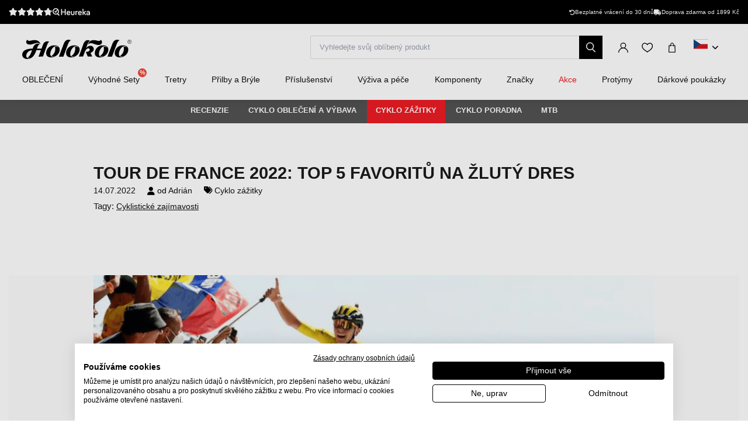

--- FILE ---
content_type: text/html; charset=UTF-8
request_url: https://www.holokolo.cz/blog/cyklo-zazitky/tour-de-france-2022-top-5-favoritu-na-zluty-dres
body_size: 25869
content:
<!DOCTYPE html>
<!--[if IE 8]>
<html class="no-js lt-ie9" lang="cs"><![endif]-->
<!--[if gt IE 8]><!-->
<html class="no-js" lang="cs"><!--<![endif]-->
<head>
    <meta charset="utf-8"/>
    <meta http-equiv="X-UA-Compatible" content="IE=edge">
    <meta name="viewport" content="width=device-width, initial-scale=1.0, maximum-scale=1.0, user-scalable=no">
    <meta name="theme-color" content="#000"/>
    <meta name="google-site-verification" content="v-tQhDO_li75S_-LmtLczWXPNTbybDlSjl7qq1rWOrg"/>

    <meta name="robots" content="index, follow" />
<script type="application/ld+json">{"@context":"https:\/\/schema.org","@type":"Article","headline":"Tour de France 2022: Top 5 favoritů na žlutý dres","thumbnailUrl":"\/buxus\/images\/image_2562d01be21b2d7.png","image":"\/buxus\/images\/image_2562d01be21b2d7.png","articleBody":"Královna cyklistiky je po roce zpět, a s ní i napínavé souboje těch nejlepších cyklistů planety. Poslední dva roky ovládl Tour bezkonkurenčně Taděj Pogačar z UAE Team Emirates. Můžeme očekávat i letos další absolutorium tohoto mladého slovinského talentu, nebo ho dokáže někdo porazit?\r\nV dnešním článku se podíváme na pět největších favoritů na celkové vítězství na letošní Tour de France. Pokusím se také přiblížit šance na vítězství a popřípadě i slabiny jednotlivých favoritů.\r\n\r\n1. Tadej Pogačar\r\n\r\n\r\nI letos patří Tadej Pogačar mezi největší favority na celkové vítězství na Tour de France. Poslední dva ročníky ukázal svou bezkonkurenční sílu, a tak se i nyní očekává jeho vítězný hattrick. Svou výbornou formu ukazuje už od začátku sezóny, kde si připsal celková vítězství na UAE Tour, Tirreno - Adriatico ale i na domácím závodě kolem Slovinska.\r\nVelkou podporu bude mít ve svém týmu sestaveném z domestiků speciálně pro něj, kteří budou mít za úkol ho co nejvíce ochránit v etapách kde se mohou očekávat velké selekce, ale také mu budou pomáhat v kopcovitých terénech, na které je Tadej Pogačar největší specialista.\r\nNevýhodou v jeho cestě za třetím vítězstvím na Tour může být fakt, že ostatní týmy si ho budou přísně hlídat a budou se snažit mu překazit jeho snahy. Další faktor, který je strašákem i ostatních cyklistů, je koronavirus. Jak jsme mohli vidět, nedávno na závodech kolem Švýcarska virus poslal domů polovinu pelotonu během jednoho dne.\r\n\r\n2. Primož Roglič&nbsp;\r\n\r\nSlovinská cyklistika zažívá v posledních letech enormní boom a hned druhým největším favoritem na celkové vítězství na Tour je také Slovinec. Primož Roglič, který jezdí za tým Jumbo Visma, téměř vyhrál celkovou klasifikaci na Tour de France v roce 2020. Avšak v předposlední etapě, která představovala časovku do kopce, ho o několik vteřin předběhl Taděj Pogačar a Rogličovi ušlo vítězství doslova o fous.\r\nI Primož má letos skvělou formu a podobně jako jeho slovinský rival Tadej si tak i on letos připsal na konto několik vítězství. Za zmínku stojí celkové vítězství na Paris - Nice nebo generálka před Tour de France: Critérium du Dauphiné.\r\nSlabinou Primože Rogliče může být smůla, která se mu lepí na paty poslední ročníky Tour. Před rokem utrpěl několik pádů po kterých z Tour odstoupil, a tak neměl možnost bojovat o žlutý dres, a rok předtím utrpěl smolnou prohru v časovce, která ho stála celkové vítězství.\r\n3.&nbsp;Jonas Vingegaard&nbsp;\r\n\r\nNejvětší překvapení loňské Tour de France. Dánský cyklista jehož jméno do začátku Tour před rokem znalo asi jen málo cyklistických fanoušků. Jonas Vingegaard předvedl famózní výkon a dá se říci, že byl jediným reálným soupeřem Tadeje Pogačara na loňské Tour. Skončil celkově druhý a svými výkony ohromil celý svět.\r\nNa základě toho patří letos mezi nejvíce skloňovaná jména v boji o žlutý dres a lze předpokládat, že jeho výkony z loňského roku můžeme čekat i letos. Jeho skvělou formu potvrzuje hned několik druhých míst v celkové klasifikaci závodů Critérium du Dauphiné a Tireno Adriatico.\r\nDo karet mu ale nemusí hrát fakt, že je v týmu s Primožem Rogličem, který hraje také na celkové vítězství. Tým Jumbo Visma má tak na letošní edici Tour de France hned dva lídry a bude zajímavé sledovat jak se s tím dokážou jednotliví favorité popasovat.\r\n\r\n4. Alexander Vlasov\r\n\r\nBora - Hansgrohe má své želízko v ohni a jejich lídra na letošní Tour v podobě Alexandra Vlasova. Vlasov přestoupil do Bory z Astany a zdá se že to byl správný krok.\r\nLetos má na kontě dvě celková vítězství na závodech Romandie a Valencie. Na celkové vítězství měl našlápnuto i na závodech kolem Švýcarska, ale tam mu plány překazil koronavirus. Oporu bude mít v týmu, který tvoří převážně vrchaři. Otázkou je, jak moc ho ovlivnil koronavirus, kvůli kterému musel odstoupit ze závodu kolem Švýcarska.\r\n5.&nbsp;David Gaudu\r\n\r\nFrancouzi čekají na domácího vítěze Tour de France od roku 1985, kdy naposledy vyhrál Bernard Hinault. Zvrátit to však může teprve 25letý mladík z týmu FDJ David Gaudu, který loni předvedl na Tour famózní výkony a skončil celkem jedenáctý.\r\nGaudu je známý svou bojovností a letos má na kontě několik etapových vítězství. Domácí prostředí může posloužit jako velká motivace k boji o žlutý dres, ale zároveň tu existuje i jakési prokletí, které už několik desetiletí brání vyhrát francouzským cyklistům Tour de France.\r\ný","author":{"@type":"Person","image":"\/buxus\/images\/blog\/autori\/adrian.png","description":"Adrián studuje právo a jeho srdeční záležitostí je cyklistika. Dostal se k ní před několika roky, když poprvé uviděl vyhrát Petra Sagana na Tour de France. Od té doby se jeho láska k cyklistice (hlavně té silniční) stále prohlubovala a dnes si bez ní život neumí představit. Vedle studia tráví volné chvíle na kole a v raných začátcích se zúčastnil i několika soutěží. Velmi rád se s námi podělí o poznatky a zkušenosti, které za ty roky získal.","url":"\/blog\/adrian","name":"Adrián"}}</script>

<link rel="canonical" href="https://www.holokolo.cz/blog/cyklo-zazitky/tour-de-france-2022-top-5-favoritu-na-zluty-dres"/>

<link rel="alternate" hreflang="sk" href="https://www.holokolo.sk/blog/cyklo-zazitky/tour-de-france-2022-top-5-favoritov-na-zlty-dres" data-active="F" />
<link rel="alternate" hreflang="cs" href="https://www.holokolo.cz/blog/cyklo-zazitky/tour-de-france-2022-top-5-favoritu-na-zluty-dres" data-active="T" />
<link rel="alternate" hreflang="pl" href="https://www.holokolo.pl/blog/kolarskie-przezycia/tour-de-france-2022-5-faworytow-do-zdobycia-zoltej-koszulki" data-active="F" />
<link rel="alternate" hreflang="sl" href="https://www.holokolo.si/blog/kolesarske-izkusnje/dirka-po-franciji-2022-najboljsih-5-favoritov-za-rumeno-majico" data-active="F" />
<link rel="alternate" hreflang="hu" href="https://www.holokolo.hu/blog/kerekparos-elmenyek/tour-de-france-2022-a-sarga-triko-5-legnagyobb-eselyese" data-active="F" />
<link rel="alternate" hreflang="ro" href="https://www.holokolo.ro/blog/experiente-ciclism/turul-frantei-2022-top-5-favoriti-pentru-tricoul-galben" data-active="F" />
<link rel="alternate" hreflang="hr" href="https://www.holokolo.hr/blog/ciklus-iskustva/tour-de-france-2022-top-5-favorita-za-zutu-majicu" data-active="F" />
<link rel="alternate" hreflang="el" href="https://www.holokolo.gr/istologio/podelatikes-empeiries/gyros-tes-gallias-2022-ta-5-megalytera-phabori-gia-ten-kitrine-phanela" data-active="F" />
<link rel="alternate" hreflang="x-default" href="https://www.holokolo.com/blog/cycling-adventures/tour-de-france-2022-top-5-favoritov-na-zlty-dres?currency=GBP" />

<meta property="og:title" content="Tour de France 2022: Top 5 favoritů na žlutý dres">
<meta property="og:type" content="article">
<meta property="og:description" content="Královna cyklistiky je po roce zpět, a s ní i napínavé souboje těch nejlepších cyklistů planety. Poslední dva roky ovládl Tour bezkonkurenčně Taděj Pogačar z UAE Team Emirates. Můžeme očekávat i letos další absolutorium tohoto mladého slovinského talentu, nebo ho dokáže někdo porazit?">
<meta property="og:url" content="https://www.holokolo.cz/blog/cyklo-zazitky/tour-de-france-2022-top-5-favoritu-na-zluty-dres">
<meta property="og:locale" content="cz">
<meta property="og:site_name" content="Holokolo">
<meta property="og:image" content="https://www.holokolo.cz/buxus/images/image_2562d01be21b2d7.png">

<link rel="preload" href="/buxus/images/no_images/no-image-holokolo.png" as="image"/>

<link rel="dns-prefetch preconnect" href="https://fonts.gstatic.com"/>
<link rel="dns-prefetch preconnect" href="https://connect.facebook.net"/>
<link rel="dns-prefetch preconnect" href="https://www.googletagmanager.com"/>
<link rel="dns-prefetch preconnect" href="https://cyklodresy.ladesk.com"/>
<link rel="dns-prefetch preconnect" href="https://www.google-analytics.com"/>
<link rel="dns-prefetch preconnect" href="https://static.hotjar.com"/>
<link rel="dns-prefetch preconnect" href="https://scripts.luigisbox.tech"/>
<link rel="dns-prefetch preconnect" href="https://login.dognet.sk"/>
<link rel="dns-prefetch preconnect" href="https://script.hotjar.com"/>
<link rel="dns-prefetch preconnect" href="https://api.eu1.exponea.com"/>
<link rel="dns-prefetch preconnect" href="//live.luigisbox.tech"/>
<link rel="dns-prefetch preconnect" href="//cdn.luigisbox.tech"/>
<link rel="dns-prefetch preconnect" href="https://static.criteo.net"/>



    <title>Tour de France 2022: Top 5 favoritů na žlutý dres • holokolo.cz</title>    <meta name="description" content="Královna cyklistiky je po roce zpět, a s ní i napínavé souboje těch nejlepších cyklistů planety. Poslední dva roky ovládl Tour bezkonkurenčně Taděj Pogačar z UAE Team Emirates. Můžeme očekávat i letos další absolutorium tohoto mladého slovinského talentu, nebo ho dokáže někdo porazit?" >
<meta name="Generator" content="BUXUS" >
<meta name="author" content="" >
<meta name="designer" content="ui42 s.r.o" >    <link href="/buxus/assets/hk/build/css/style.css?v=a364a9e57584c1dce87ef92ebafc15d4" media="screen" rel="stylesheet" type="text/css" >
<link href="/buxus/images/FavHolokoloicon.png" rel="favicon" type="image/x-icon" >
<link href="/buxus/images/FavHolokoloicon.png" rel="icon" type="image/x-icon" >
<link href="/buxus/images/FavHolokoloicon.png" rel="shortcut icon" type="image/x-icon" >    <link rel="stylesheet" href="https://cdnjs.cloudflare.com/ajax/libs/font-awesome/6.2.1/css/all.min.css"
          integrity="sha512-MV7K8+y+gLIBoVD59lQIYicR65iaqukzvf/nwasF0nqhPay5w/9lJmVM2hMDcnK1OnMGCdVK+iQrJ7lzPJQd1w=="
          crossorigin="anonymous" referrerpolicy="no-referrer"/>

            <!--PAGE_ID: 188450-->
    
    <!-- FB APP CODE -->
    <script>
        window.fbAsyncInit = function () {
            FB.init({
                appId: '1092306340805538',
                xfbml: true,
                version: 'v2.7'
            });
        };

        (function (d, s, id) {
            var js, fjs = d.getElementsByTagName(s)[0];
            if (d.getElementById(id)) {
                return;
            }
            js = d.createElement(s);
            js.id = id;
            js.src = "//connect.facebook.net/sk_SK/sdk.js";
            fjs.parentNode.insertBefore(js, fjs);
        }(document, 'script', 'facebook-jssdk'));
    </script>

    <script src="//unpkg.com/alpinejs" defer></script>

    
                
        <script type="text/javascript">
            window.ga4ImplementationVersion = "advanced";
            var dataLayer = dataLayer || [];dataLayer.push({"page_id":188450,"page_type_id":189,"pageType":"blog_article","currencyCode":"CZK","lang":"cz"});</script>
            <noscript><iframe src="//www.googletagmanager.com/ns.html?id=GTM-W26JSL5"
            height="0" width="0" style="display:none;visibility:hidden"></iframe></noscript>
            <script data-cookieconsent="ignore">(function(w,d,s,l,i){w[l]=w[l]||[];w[l].push({'gtm.start':
            new Date().getTime(),event:'gtm.js'});var f=d.getElementsByTagName(s)[0],
            j=d.createElement(s),dl=l!='dataLayer'?'&l='+l:'';j.async=true;j.src=
            '//www.googletagmanager.com/gtm.js?id='+i+dl;f.parentNode.insertBefore(j,f);
            })(window,document,'script','dataLayer','GTM-W26JSL5');</script>
            <script type="text/javascript">            !function(e,n,t,i,o,r){var a=4e3,c="xnpe_async_hide";function s(e){return e.reduce((function(e,n){return e[n]=function(){e._.push([n.toString(),arguments])},e}),{_:[]})}function m(e,n,t){var i=t.createElement(n);i.src=e;var o=t.getElementsByTagName(n)[0];return o.parentNode.insertBefore(i,o),i}r.target=r.target||"https://api.exponea.com",r.file_path=r.file_path||r.target+"/js/exponea.min.js",e[t]=s(["anonymize","initialize","identify","update","track","trackLink","trackEnhancedEcommerce","getHtml","showHtml","showBanner","showWebLayer","ping","getAbTest","loadDependency","getRecommendation","reloadWebLayers"]),e[t].notifications=s(["isAvailable","isSubscribed","subscribe","unsubscribe"]),e[t].snippetVersion="v2.1.0",function(e,n,t){e[n]["_"+t]={},e[n]["_"+t].nowFn=e[t]&&e[t].now?e[t].now.bind(e[t]):Date.now,e[n]["_"+t].snippetStartTime=e[n]["_"+t].nowFn()}(e,t,"performance"),function(e,n,t,i,o,r){e[o]={sdk:e[i],sdkObjectName:i,skipExperiments:!!t.new_experiments,sign:t.token+"/"+(r.exec(n.cookie)||["","new"])[1],path:t.target}}(e,n,r,t,o,RegExp("__exponea_etc__"+"=([\w-]+)")),function(e,n,t){m(e.file_path,n,t)}(r,i,n),function(e,n,t,i,o,r,s){if(e.new_experiments){!0===e.new_experiments&&(e.new_experiments={});var p=e.new_experiments.hide_class||c,u=e.new_experiments.timeout||a,_=encodeURIComponent(r.location.href.split("#")[0]),l=e.target+"/webxp/"+n+"/"+r[t].sign+"/modifications.min.js?http-referer="+_+"&timeout="+u+"ms";"sync"===e.new_experiments.mode&&r.localStorage.getItem("__exponea__sync_modifications__")?function(e,n,t,i,o){t[o][n]="<"+n+' src="'+e+'"></'+n+">",i.writeln(t[o][n]),i.writeln("<"+n+">!"+o+".init && document.writeln("+o+"."+n+'.replace("/'+n+'/", "/'+n+'-async/").replace("><", " async><"))</'+n+">")}(l,n,r,s,t):function(e,n,t,i,o,r,a,c){r.documentElement.classList.add(e);var s=m(t,i,r);function p(){o[c].init||m(t.replace("/"+i+"/","/"+i+"-async/"),i,r)}function u(){r.documentElement.classList.remove(e)}s.onload=p,s.onerror=p,o.setTimeout(u,n),o[a]._revealPage=u}(p,u,l,n,r,s,o,t)}}(r,i,o,0,t,e,n),function(e,n,t){e[n].start=function(i){i&&Object.keys(i).forEach((function(e){return t[e]=i[e]})),e[n].initialize(t)}}(e,t,r)}(window,document,"exponea","script","webxpClient",{target:"https://api.eu1.exponea.com",token:"692aa898-863f-11eb-ba4b-2a55cfa17804",track:{visits: false,},});
exponea.start();
</script>
<script type="text/javascript" src="//c.imedia.cz/js/retargeting.js"></script>
<script src="https://scripts.luigisbox.tech/LBX-575773.js"></script></head>
<body         class="  ">

<header class="header js-header">
    <div class="header__content js-header-content">
    <div class="notification-banner bg-black text-white text-sm py-2 md:px-4 overflow-hidden md:h-[41px] flex md:justify-center w-full md:w-auto">
    <style>
        @keyframes scrollContent {
            /* Start with a positive offset to counteract the parent's left padding */
            from {
                transform: translateX(1rem); /* 1rem is Tailwind's px-4 */
            }
            /* The loop end must maintain that same offset */
            to {
                transform: translateX(calc(-50% + 1rem));
            }
        }

        .animate-scroll-text {
            animation: scrollContent 25s linear infinite;
        }
    </style>
    <ul class="notification-banner__wrapper hid md:flex items-center justify-between max-w-[1250px] w-full m-0" >
        <li>
            <a href="https://obchody.heureka.cz/holokolo-cz/recenze/" target="_blank" rel="noopener noreferrer"
               class="flex gap-x-4">
                <div style="display: flex;font-size: 13px;" class="flex text-base">
                    <span class="bt-rating">
                        <span style="width:95%">
                            <span></span>
                        </span>
                    </span>
                </div>

                                    <img src="/buxus/images/image_4476565f857affb8.svg" class="h-[13px] mt-[2px]">
                            </a>
        </li>

        <li class="flex gap-x-12">
            
            <div class="flex gap-x-2">
                <i class="fa-solid fa-rotate-left mt-[2px]"></i>
                <span class="text-white text-tiny lg:text-sm">
                                        Bezplatné vrácení do 30 dnů                                    </span>
            </div>

            <div class="flex gap-x-2">
                <i class="fa fa-truck mt-[2px]"></i>
                <span class="text-white text-tiny lg:text-sm">
                                            Doprava zdarma od 1899&nbsp;Kč
                                    </span>
            </div>
        </li>
    </ul>

    <ul class="whitespace-nowrap animate-scroll-text flex md:hidden relative w-full h-6 m-0 p-0" style="min-width: max-content; width: 200%">
        <li class="flex gap-x-3" style="flex-shrink: 0; margin-right: 2.5rem">
                    </li>






        <li class="flex gap-x-3" style="flex-shrink: 0; margin-right: 2.5rem">
            <i class="fa-solid fa-rotate-left text-xs mt-[2px]"></i>
            <span class="text-white text-xs">
                                 Vrácení do 30 dnů                               </span>
        </li>

        <li class="flex gap-x-3" style="flex-shrink: 0; margin-right: 2.5rem">
            <i class="fa fa-truck text-xs  mt-[2px]"></i>
            <span class="text-white text-xs">
                            Doprava zdarma od 1899&nbsp;Kč
                    </li>

        <li class="flex gap-x-3" style="flex-shrink: 0; margin-right: 2.5rem">
                    </li>

        
        
        
        

        <li class="flex gap-x-3" style="flex-shrink: 0; margin-right: 2.5rem">
            <i class="fa-solid fa-rotate-left text-xs mt-[2px]"></i>
            <span class="text-white text-xs">
                                 Vrácení do 30 dnů                               </span>
        </li>

        <li class="flex gap-x-3" style="flex-shrink: 0; margin-right: 2.5rem">
            <i class="fa fa-truck text-xs  mt-[2px]"></i>
            <span class="text-white text-xs">
                            Doprava zdarma od 1899&nbsp;Kč
                    </li>
    </ul>
</div>

    
<nav class="main-navbar">
    <div class="main-navbar__utils-mobile-wrapper">
        <button type="button" class="sidebar-toggle sidebar-toggle--main js-sidebar-toggle navbar-toggle"
                title="Menu">
            <span class="icon-bar"></span>
            <span class="icon-bar"></span>
            <span class="icon-bar"></span>
        </button>

        <div class="main-navbar__logo-wrapper-mobile">
            <a href="https://www.holokolo.cz/"
   title="Zpět na hlavnou stránku" class="logo">
	<span class="logo__desc sr-only">www.holokolo.cz</span>



	<img class="logo__img"
		 src="/buxus/assets/hk/images/theme/logo.svg"
		 alt="www.holokolo.cz"/>
</a>
















        </div>
    </div>
    <div class="main-navbar__logo-wrapper">
        <a href="https://www.holokolo.cz/"
   title="Zpět na hlavnou stránku" class="logo">
	<span class="logo__desc sr-only">www.holokolo.cz</span>



	<img class="logo__img"
		 src="/buxus/assets/hk/images/theme/logo.svg"
		 alt="www.holokolo.cz"/>
</a>
















    </div>
    <div class="main-navbar__search-form-wrapper js-header-search-form" id="js-header-search-form">
        <form role="search"
      id="search-form"
      method="get"
      action="https://www.holokolo.cz/vysledky-vyhledavani"
      class="search-form js-search-form form">
    <input type="search" data-searchurl="search?=" autocomplete="off" class="search-form__field js-search-form-field"
           id="header-search"
           name="term" placeholder="Vyhledejte svůj oblíbený produkt"/>
    <span class="search-form__back-btn js-toggle-search-bar">
    <svg xmlns="http://www.w3.org/2000/svg" fill="none" viewBox="0 0 24 24" stroke-width="1.5" stroke="currentColor"
         class="w-6 h-6">
                      <path stroke-linecap="round" stroke-linejoin="round" d="M6 18L18 6M6 6l12 12"></path>
            </svg>
    </span>
    <button type="submit" class="search-form__submit">
        <span class="hidden-xs">Hledat</span>
        <span class="visible-xs hidden-sm"><i class="fa fa-search" aria-hidden="true"></i></span>
    </button>
</form>


    </div>
    <div class="main-navbar__utils-wrapper">
        <ul class="main-navbar-buttons">
            <li class="main-navbar-buttons__item">
                <button class="main-navbar-buttons__btn main-navbar-buttons__btn--search js-toggle-search-bar"
                        title="Vyhledávání">
                    <span class="sr-only">Vyhledávání</span>
                </button>
            </li>
            <li class="main-navbar-buttons__item" id="authentication-link-wrapper">
    <a href="https://www.holokolo.cz/my-account/moje-objednavky"
   class="main-navbar-buttons__btn main-navbar-buttons__btn--user"
   title="Přihlásit se"
>
    <span class="sr-only">Přihlásit se</span>
        </a>
</li>

                            <li class="main-navbar-buttons__item">
                    <div class="wishlist-dropdown dropdown js-dropdown-wrapper" id="wishlist-wrapper">
    <a href="#"
   class="main-navbar-buttons__btn main-navbar-buttons__btn--favourites"
   data-toggle="dropdown"
   title="Oblíbené">
    <span class="sr-only">Oblíbené</span>
    </a>
<div class="wishlist dropdown-menu js-dropdown" id="wishlist-dropdown">
    <div class="wishlist__note">
        Váš seznam přání je momentálně prázdný    </div>

</div>
</div>

                </li>
                                        <li class="main-navbar-buttons__item" style="">
                    <div class="minicart-dropdown dropdown js-minicart-dropdown js-dropdown-wrapper" id="minicart-wrapper">
    <button class="main-navbar-buttons__btn main-navbar-buttons__btn--cart minicart-dropdown-toggle dropdown-toggle js-minicart-dropdown-toggle"
		data-toggle="dropdown"
		title="Košík">
	<span class="sr-only">Košík</span>
	<span class="minicart-dropdown-toggle__count">0</span>
</button>
<div class="minicart dropdown-menu js-dropdown" id="minicart-dropdown">
	<style>
		@media (max-width: 991px) {
			.minicart, .wishlist {
				z-index: 2011 !important;
			}
		}
	</style>
	<div class="minicart__container">
		<h3 class="minicart__empty-title">Nákupní košík</h3>
		<div class="minicart__note minicart__note-empty">

			<p class="minicart__note-text">Váš košík je momentálně prázdný</p>
			<div class="minicart-content-cta-holder">
				<a href="#" data-toggle="dropdown" data-target="#minicart-wrapper"
				   class="minicart-content-cta-holder__cta cta minicart-content-cta-holder__cta--continue-shopping-empty js-minicart-continue-shopping js-continue"
				   title="Pokračovat v nákupu">Pokračovat v nákupu</a>
			</div>
		</div>
		<div>
			<div class="minicart__empty-popular-categories">
        <div class="minicart__empty-popular-categories-title">
            Populární kategorie
        </div>
        <div class="minicart__empty-popular-category">
            <a href="https://www.holokolo.cz/muzi/obleceni/dresy" class="minicart__empty-popular-category-link">
            <img src="https://www.holokolo.cz/buxus/images/cache/product_gallery_item/feeds/holokolo_bonavelo_rivanelle/HK00100-0014.3.jpg" alt="Dresy"
             class="minicart__empty-popular-category-image">
            <div class="minicart__empty-popular-category-button">
                Dresy
            </div>
        </a>
            <a href="https://www.holokolo.cz/muzi/obleceni/kalhoty" class="minicart__empty-popular-category-link">
            <img src="https://www.holokolo.cz/buxus/images/cache/product_gallery_item/feeds/sportimport/L24016494.5.jpg" alt="Kalhoty"
             class="minicart__empty-popular-category-image">
            <div class="minicart__empty-popular-category-button">
                Kalhoty
            </div>
        </a>
    </div>
    </div>
		</div>
	</div>
	

</div>
</div>

                </li>
            
            <li class="main-navbar-buttons__item language-switcher-wrapper">
                <div class="js-language-switcher-placeholder"></div>

<script type="text/javascript">
    window.__BS_TRANSLATION_LANG__ = 'cs_CZ';
    window.__SELECT2_TRANSLATION_LANG__ = 'cs';
</script>


            </li>
        </ul>
    </div>
</nav>
<ul class="main-navbar-submenu-wrapper js-main-navbar-submenu-wrapper">
    <div class="main-navbar__mobile-header">
    <div class="main-navbar__mobile-header-buttons">
        <div class="main-navbar__mobile-header-button">
            <a href="https://www.holokolo.cz/my-account"
               class="main-navbar-buttons__btn main-navbar-buttons__btn--user"
               title="Můj účet"
            ></a>
            <span>Můj účet</span>
        </div>

        <div class="main-navbar__mobile-header-button">
            <a href="https://www.holokolo.cz/seznam-prani"
               class="main-navbar-buttons__btn main-navbar-buttons__btn--favourites"
               title="Oblíbené">
                <span class="sr-only">Oblíbené</span>
            </a>
            <span>Oblíbené</span>
        </div>
        <div class="main-navbar__mobile-header-button">
            <a href="https://www.holokolo.cz/nakupni-kosik" class="main-navbar-buttons__btn main-navbar-buttons__btn--cart minicart-dropdown-toggle dropdown-toggle"
                    title="Košík">
                <span class="sr-only">Košík</span>
            </a>
            <span>Košík</span>
        </div>
    </div>
    <span class="main-navbar__close-btn js-sidebar-toggle">
        <svg xmlns="http://www.w3.org/2000/svg" fill="none"
             viewBox="0 0 24 24" stroke-width="1.5"
             stroke="currentColor">
            <path stroke-linecap="round" stroke-linejoin="round" d="M6 18L18 6M6 6l12 12"/>
        </svg>
    </span>
</div>

<div class="main-navbar__mobile-search-wrapper">
    <form id="search-form-header" action="https://www.holokolo.cz/vysledky-vyhledavani" method="get" class="main-navbar__mobile-search search-form" data-close-btn-title="Zavřít vyhledávání">
        <input type="search" data-searchurl="search?=" autocomplete="off" class="main-navbar__mobile-search-input search-form__field js-header-search-form-field" name="term" placeholder="Najděte své oblíbené produkty">
        <a href="#" class="main-navbar__mobile-search-submit main-navbar-buttons__btn--search js-search-suggest-header-btn">
        </a>
    </form>
</div>

<li class="main-navbar-submenu__item js-main-navbar-submenu-item" x-data="{openedSubmenu: false}">
    <div style="display: flex; justify-content: space-between">
        <a href="" class="main-navbar-item-title"  @click.prevent="openedSubmenu = !openedSubmenu" >
            

            <div class="main-navbar-item-title-wrapper">
                <img class="main-navbar-icon"
                     src="/buxus/images/cache/category_thumb_mobile/categories/2023/HK00108-BLK.1%20(1).png">
                <h2>OBLEČENÍ</h2>
            </div>
        </a>

                    <span x-show="!openedSubmenu" class="main-navbar-section-dropdown-btn" @click="openedSubmenu = true">
                <svg xmlns="http://www.w3.org/2000/svg" fill="none" viewBox="0 0 24 24"
                    stroke-width="1.5" stroke="currentColor" style="height: 20px">
                    <path stroke-linecap="round" stroke-linejoin="round" d="M12 4.5v15m7.5-7.5h-15"/>
                </svg>
            </span>
            <span x-show="openedSubmenu" class="main-navbar-section-dropdown-btn" @click="openedSubmenu = false">
                <svg xmlns="http://www.w3.org/2000/svg" fill="none" viewBox="0 0 24 24"
                    stroke-width="1.5" stroke="currentColor" style="height: 20px">
                    <path stroke-linecap="round" stroke-linejoin="round" d="M19.5 12h-15"/>
                </svg>
            </span>
            </div>

    <div class="main-navbar-submenu js-dropdown-navbar "
          :class="{ 'opened': openedSubmenu }" >
        <ul class="main-navbar-items">
            <li class="main-navbar-section" x-data="{openedLeaves: false}">
    <section class="main-navbar-section-wrapper ">
        <div class="main-navbar-submenu__wrapper ">
        <a href="#" class="main-navbar-section-title bold" style="cursor:text;"
            @click.prevent="openedLeaves = !openedLeaves" >
            <div style="display: flex; align-items: center">
                <img class="main-navbar-icon"
                     src="/buxus/images/cache/category_thumb_mobile/categories/2023/muzi.svg">
                <h3>Muži</h3>
            </div>
        </a>
                    <span x-show="!openedLeaves" class="main-navbar-section-dropdown-btn" @click="openedLeaves = true">
                        <svg xmlns="http://www.w3.org/2000/svg" fill="none" viewBox="0 0 24 24"
                             stroke-width="1.5" stroke="currentColor" style="height: 20px">
                        <path stroke-linecap="round" stroke-linejoin="round" d="M12 4.5v15m7.5-7.5h-15"/>
                        </svg>
                    </span>

            <span x-show="openedLeaves" class="main-navbar-section-dropdown-btn" @click="openedLeaves = false">
                    <svg xmlns="http://www.w3.org/2000/svg" fill="none" viewBox="0 0 24 24"
                         stroke-width="1.5" stroke="currentColor" style="height: 20px">
                        <path stroke-linecap="round" stroke-linejoin="round" d="M19.5 12h-15"/>
                    </svg>
                    </span>
            </div>

            <ul class="main-navbar-leaves-wrapper main-navbar-leaves-wrapper-desktop" :class="{ 'opened': openedLeaves }">
                            <li class="main-navbar-leaves-item">
                    <a href="https://www.holokolo.cz/muzi/obleceni/novinky" class="main-navbar-section-title">
                        <img class="main-navbar-icon"
                             src="/buxus/images/cache/category_thumb_mobile/holokolo/prezlecenie_webu/2023-11/new.png">
                        <h4>Novinky</h4>
                    </a>
                </li>
                            <li class="main-navbar-leaves-item">
                    <a href="https://www.holokolo.cz/muzi/obleceni/dresy" class="main-navbar-section-title">
                        <img class="main-navbar-icon"
                             src="/buxus/images/cache/category_thumb_mobile/holokolo/prezlecenie_webu/2023-11/Oblečenie/Muzi/02-dresy-min.png">
                        <h4>Dresy</h4>
                    </a>
                </li>
                            <li class="main-navbar-leaves-item">
                    <a href="https://www.holokolo.cz/muzi/obleceni/kalhoty" class="main-navbar-section-title">
                        <img class="main-navbar-icon"
                             src="/buxus/images/cache/category_thumb_mobile/holokolo/prezlecenie_webu/2023-11/Oblečenie/Muzi/03-nohavice-min.png">
                        <h4>Kalhoty</h4>
                    </a>
                </li>
                            <li class="main-navbar-leaves-item">
                    <a href="https://www.holokolo.cz/muzi/obleceni/bundy" class="main-navbar-section-title">
                        <img class="main-navbar-icon"
                             src="/buxus/images/cache/category_thumb_mobile/holokolo/Kategorie-obrazky/pánske-bundy.png">
                        <h4>Bundy</h4>
                    </a>
                </li>
                            <li class="main-navbar-leaves-item">
                    <a href="https://www.holokolo.cz/muzi/obleceni/vesty" class="main-navbar-section-title">
                        <img class="main-navbar-icon"
                             src="/buxus/images/cache/category_thumb_mobile/image_13300_517_v1.png">
                        <h4>Vesty</h4>
                    </a>
                </li>
                            <li class="main-navbar-leaves-item">
                    <a href="https://www.holokolo.cz/muzi/obleceni/funkcni-pradlo" class="main-navbar-section-title">
                        <img class="main-navbar-icon"
                             src="/buxus/images/cache/category_thumb_mobile/image_13139_517_v1.png">
                        <h4>Funkční prádlo</h4>
                    </a>
                </li>
                            <li class="main-navbar-leaves-item">
                    <a href="https://www.holokolo.cz/muzi/obleceni/tricka-a-mikiny" class="main-navbar-section-title">
                        <img class="main-navbar-icon"
                             src="/buxus/images/cache/category_thumb_mobile/image_13319_517_v1.png">
                        <h4>Trička a mikiny</h4>
                    </a>
                </li>
                            <li class="main-navbar-leaves-item">
                    <a href="https://www.holokolo.cz/muzi/obleceni/volny-cas" class="main-navbar-section-title">
                        <img class="main-navbar-icon"
                             src="/buxus/images/cache/category_thumb_mobile/image_517672930b2dcb85.jpeg">
                        <h4>Volný čas</h4>
                    </a>
                </li>
                            <li class="main-navbar-leaves-item">
                    <a href="https://www.holokolo.cz/muzi/obleceni/kombinezy" class="main-navbar-section-title">
                        <img class="main-navbar-icon"
                             src="/buxus/images/cache/category_thumb_mobile/image_36272_517_v1.png">
                        <h4>Kombinézy</h4>
                    </a>
                </li>
                            <li class="main-navbar-leaves-item">
                    <a href="https://www.holokolo.cz/muzi/obleceni/rukavice" class="main-navbar-section-title">
                        <img class="main-navbar-icon"
                             src="/buxus/images/cache/category_thumb_mobile/image_11583_517_v2.png">
                        <h4>Rukavice</h4>
                    </a>
                </li>
                            <li class="main-navbar-leaves-item">
                    <a href="https://www.holokolo.cz/muzi/obleceni/plus-size-velikosti" class="main-navbar-section-title">
                        <img class="main-navbar-icon"
                             src="/buxus/images/cache/category_thumb_mobile/image_51762d6959b8277c.png">
                        <h4>Plus size velikosti</h4>
                    </a>
                </li>
                            <li class="main-navbar-leaves-item">
                    <a href="https://www.holokolo.cz/muzi/obleceni/ponozky" class="main-navbar-section-title">
                        <img class="main-navbar-icon"
                             src="/buxus/images/cache/category_thumb_mobile/holokolo/Kategorie-obrazky/pánske-ponožky.png">
                        <h4>Ponožky</h4>
                    </a>
                </li>
                            <li class="main-navbar-leaves-item">
                    <a href="https://www.holokolo.cz/muzi/obleceni/navleky" class="main-navbar-section-title">
                        <img class="main-navbar-icon"
                             src="/buxus/images/cache/category_thumb_mobile/image_13133_517_v1.png">
                        <h4>Návleky</h4>
                    </a>
                </li>
                            <li class="main-navbar-leaves-item">
                    <a href="https://www.holokolo.cz/muzi/obleceni/pokryvky-hlavy-a-krku" class="main-navbar-section-title">
                        <img class="main-navbar-icon"
                             src="/buxus/images/cache/category_thumb_mobile/image_13160_517_v1.png">
                        <h4>Pokrývky hlavy a krku</h4>
                    </a>
                </li>
                            <li class="main-navbar-leaves-item">
                    <a href="https://www.holokolo.cz/muzi/doplnky/chranice" class="main-navbar-section-title">
                        <img class="main-navbar-icon"
                             src="/buxus/images/cache/category_thumb_mobile/image_63343_517_v1.png">
                        <h4>Chrániče</h4>
                    </a>
                </li>
                    </ul>
    </section>

</li>
<li class="main-navbar-section" x-data="{openedLeaves: false}">
    <section class="main-navbar-section-wrapper ">
        <div class="main-navbar-submenu__wrapper ">
        <a href="#" class="main-navbar-section-title bold" style="cursor:text;"
            @click.prevent="openedLeaves = !openedLeaves" >
            <div style="display: flex; align-items: center">
                <img class="main-navbar-icon"
                     src="/buxus/images/cache/category_thumb_mobile/categories/2023/zeny.svg">
                <h3>Ženy</h3>
            </div>
        </a>
                    <span x-show="!openedLeaves" class="main-navbar-section-dropdown-btn" @click="openedLeaves = true">
                        <svg xmlns="http://www.w3.org/2000/svg" fill="none" viewBox="0 0 24 24"
                             stroke-width="1.5" stroke="currentColor" style="height: 20px">
                        <path stroke-linecap="round" stroke-linejoin="round" d="M12 4.5v15m7.5-7.5h-15"/>
                        </svg>
                    </span>

            <span x-show="openedLeaves" class="main-navbar-section-dropdown-btn" @click="openedLeaves = false">
                    <svg xmlns="http://www.w3.org/2000/svg" fill="none" viewBox="0 0 24 24"
                         stroke-width="1.5" stroke="currentColor" style="height: 20px">
                        <path stroke-linecap="round" stroke-linejoin="round" d="M19.5 12h-15"/>
                    </svg>
                    </span>
            </div>

            <ul class="main-navbar-leaves-wrapper main-navbar-leaves-wrapper-desktop" :class="{ 'opened': openedLeaves }">
                            <li class="main-navbar-leaves-item">
                    <a href="https://www.holokolo.cz/zeny/obleceni/novinky" class="main-navbar-section-title">
                        <img class="main-navbar-icon"
                             src="/buxus/images/cache/category_thumb_mobile/holokolo/prezlecenie_webu/2023-11/new.png">
                        <h4>Novinky</h4>
                    </a>
                </li>
                            <li class="main-navbar-leaves-item">
                    <a href="https://www.holokolo.cz/zeny/obleceni/dresy" class="main-navbar-section-title">
                        <img class="main-navbar-icon"
                             src="/buxus/images/cache/category_thumb_mobile/image_13181_517_v1.png">
                        <h4>Dresy</h4>
                    </a>
                </li>
                            <li class="main-navbar-leaves-item">
                    <a href="https://www.holokolo.cz/zeny/obleceni/kalhoty" class="main-navbar-section-title">
                        <img class="main-navbar-icon"
                             src="/buxus/images/cache/category_thumb_mobile/holokolo/prezlecenie_webu/2023-11/Oblečenie/Zeny/03-nohavice-min.png">
                        <h4>Kalhoty</h4>
                    </a>
                </li>
                            <li class="main-navbar-leaves-item">
                    <a href="https://www.holokolo.cz/zeny/obleceni/bundy" class="main-navbar-section-title">
                        <img class="main-navbar-icon"
                             src="/buxus/images/cache/category_thumb_mobile/holokolo/prezlecenie_webu/2023-11/Oblečenie/Zeny/04-bundy-min.png">
                        <h4>Bundy</h4>
                    </a>
                </li>
                            <li class="main-navbar-leaves-item">
                    <a href="https://www.holokolo.cz/zeny/obleceni/vesty" class="main-navbar-section-title">
                        <img class="main-navbar-icon"
                             src="/buxus/images/cache/category_thumb_mobile/image_13453_517_v1.png">
                        <h4>Vesty</h4>
                    </a>
                </li>
                            <li class="main-navbar-leaves-item">
                    <a href="https://www.holokolo.cz/zeny/obleceni/funkcni-pradlo" class="main-navbar-section-title">
                        <img class="main-navbar-icon"
                             src="/buxus/images/cache/category_thumb_mobile/image_13137_517_v1.png">
                        <h4>Funkční prádlo</h4>
                    </a>
                </li>
                            <li class="main-navbar-leaves-item">
                    <a href="https://www.holokolo.cz/zeny/obleceni/tricka" class="main-navbar-section-title">
                        <img class="main-navbar-icon"
                             src="/buxus/images/cache/category_thumb_mobile/holokolo/prezlecenie_webu/2023-11/Oblečenie/Zeny/07-tricka-min.png">
                        <h4>Trička</h4>
                    </a>
                </li>
                            <li class="main-navbar-leaves-item">
                    <a href="https://www.holokolo.cz/zeny/obleceni/kombinezy" class="main-navbar-section-title">
                        <img class="main-navbar-icon"
                             src="/buxus/images/cache/category_thumb_mobile/holokolo/prezlecenie_webu/2023-11/Oblečenie/Zeny/08-kombinezy-min.png">
                        <h4>Kombinézy</h4>
                    </a>
                </li>
                            <li class="main-navbar-leaves-item">
                    <a href="https://www.holokolo.cz/zeny/obleceni/mikiny" class="main-navbar-section-title">
                        <img class="main-navbar-icon"
                             src="/buxus/images/cache/category_thumb_mobile/image_13396_517_v1.png">
                        <h4>Mikiny</h4>
                    </a>
                </li>
                            <li class="main-navbar-leaves-item">
                    <a href="https://www.holokolo.cz/zeny/obleceni/leginy" class="main-navbar-section-title">
                        <img class="main-navbar-icon"
                             src="/buxus/images/cache/category_thumb_mobile/holokolo/prezlecenie_webu/2023-11/Oblečenie/Zeny/10-leginy-min.png">
                        <h4>Legíny</h4>
                    </a>
                </li>
                            <li class="main-navbar-leaves-item">
                    <a href="https://www.holokolo.cz/zeny/obleceni/sukne" class="main-navbar-section-title">
                        <img class="main-navbar-icon"
                             src="/buxus/images/cache/category_thumb_mobile/image_13350_517_v1.png">
                        <h4>Sukně</h4>
                    </a>
                </li>
                            <li class="main-navbar-leaves-item">
                    <a href="https://www.holokolo.cz/zeny/obleceni/rukavice" class="main-navbar-section-title">
                        <img class="main-navbar-icon"
                             src="/buxus/images/cache/category_thumb_mobile/image_11580_517_v1.png">
                        <h4>Rukavice</h4>
                    </a>
                </li>
                            <li class="main-navbar-leaves-item">
                    <a href="https://www.holokolo.cz/zeny/obleceni/plus-size-velikosti" class="main-navbar-section-title">
                        <img class="main-navbar-icon"
                             src="/buxus/images/cache/category_thumb_mobile/image_51762d695e6c504a.png">
                        <h4>Plus size velikosti</h4>
                    </a>
                </li>
                            <li class="main-navbar-leaves-item">
                    <a href="https://www.holokolo.cz/zeny/obleceni/ponozky" class="main-navbar-section-title">
                        <img class="main-navbar-icon"
                             src="/buxus/images/cache/category_thumb_mobile/image_13177_517_v1.png">
                        <h4>Ponožky</h4>
                    </a>
                </li>
                            <li class="main-navbar-leaves-item">
                    <a href="https://www.holokolo.cz/zeny/obleceni/navleky" class="main-navbar-section-title">
                        <img class="main-navbar-icon"
                             src="/buxus/images/cache/category_thumb_mobile/image_13129_517_v1.png">
                        <h4>Návleky</h4>
                    </a>
                </li>
                            <li class="main-navbar-leaves-item">
                    <a href="https://www.holokolo.cz/zeny/obleceni/pokryvky-hlavy-a-krku" class="main-navbar-section-title">
                        <img class="main-navbar-icon"
                             src="/buxus/images/cache/category_thumb_mobile/image_13158_517_v1.png">
                        <h4>Pokrývky hlavy a krku</h4>
                    </a>
                </li>
                            <li class="main-navbar-leaves-item">
                    <a href="https://www.holokolo.cz/zeny/doplnky/chranice" class="main-navbar-section-title">
                        <img class="main-navbar-icon"
                             src="/buxus/images/cache/category_thumb_mobile/image_63343_517_v1.png">
                        <h4>Chrániče</h4>
                    </a>
                </li>
                    </ul>
    </section>

</li>
<li class="main-navbar-section" x-data="{openedLeaves: false}">
    <section class="main-navbar-section-wrapper ">
        <div class="main-navbar-submenu__wrapper ">
        <a href="#" class="main-navbar-section-title bold" style="cursor:text;"
            @click.prevent="openedLeaves = !openedLeaves" >
            <div style="display: flex; align-items: center">
                <img class="main-navbar-icon"
                     src="/buxus/images/cache/category_thumb_mobile/categories/2023/deti.svg">
                <h3>Děti</h3>
            </div>
        </a>
                    <span x-show="!openedLeaves" class="main-navbar-section-dropdown-btn" @click="openedLeaves = true">
                        <svg xmlns="http://www.w3.org/2000/svg" fill="none" viewBox="0 0 24 24"
                             stroke-width="1.5" stroke="currentColor" style="height: 20px">
                        <path stroke-linecap="round" stroke-linejoin="round" d="M12 4.5v15m7.5-7.5h-15"/>
                        </svg>
                    </span>

            <span x-show="openedLeaves" class="main-navbar-section-dropdown-btn" @click="openedLeaves = false">
                    <svg xmlns="http://www.w3.org/2000/svg" fill="none" viewBox="0 0 24 24"
                         stroke-width="1.5" stroke="currentColor" style="height: 20px">
                        <path stroke-linecap="round" stroke-linejoin="round" d="M19.5 12h-15"/>
                    </svg>
                    </span>
            </div>

            <ul class="main-navbar-leaves-wrapper main-navbar-leaves-wrapper-desktop" :class="{ 'opened': openedLeaves }">
                            <li class="main-navbar-leaves-item">
                    <a href="https://www.holokolo.cz/deti/obleceni/bundy" class="main-navbar-section-title">
                        <img class="main-navbar-icon"
                             src="/buxus/images/cache/category_thumb_mobile/image_13253_519_v1.png">
                        <h4>Bundy</h4>
                    </a>
                </li>
                            <li class="main-navbar-leaves-item">
                    <a href="https://www.holokolo.cz/deti/obleceni/dresy" class="main-navbar-section-title">
                        <img class="main-navbar-icon"
                             src="/buxus/images/cache/category_thumb_mobile/image_13324_519_v1.png">
                        <h4>Dresy</h4>
                    </a>
                </li>
                            <li class="main-navbar-leaves-item">
                    <a href="https://www.holokolo.cz/deti/obleceni/body" class="main-navbar-section-title">
                        <img class="main-navbar-icon"
                             src="/buxus/images/cache/category_thumb_mobile/holokolo/prezlecenie_webu/2023-11/Oblečenie/Deti/03-body-min.png">
                        <h4>Body</h4>
                    </a>
                </li>
                            <li class="main-navbar-leaves-item">
                    <a href="https://www.holokolo.cz/deti/obleceni/kalhoty" class="main-navbar-section-title">
                        <img class="main-navbar-icon"
                             src="/buxus/images/cache/category_thumb_mobile/image_13238_517_v1.png">
                        <h4>Kalhoty</h4>
                    </a>
                </li>
                            <li class="main-navbar-leaves-item">
                    <a href="https://www.holokolo.cz/deti/obleceni/funkcni-pradlo" class="main-navbar-section-title">
                        <img class="main-navbar-icon"
                             src="/buxus/images/cache/category_thumb_mobile/image_13232_517_v1.png">
                        <h4>Funkční prádlo</h4>
                    </a>
                </li>
                            <li class="main-navbar-leaves-item">
                    <a href="https://www.holokolo.cz/deti/obleceni/rukavice" class="main-navbar-section-title">
                        <img class="main-navbar-icon"
                             src="/buxus/images/cache/category_thumb_mobile/image_13421_517_v1.png">
                        <h4>Rukavice</h4>
                    </a>
                </li>
                            <li class="main-navbar-leaves-item">
                    <a href="https://www.holokolo.cz/deti/obleceni/vesty" class="main-navbar-section-title">
                        <img class="main-navbar-icon"
                             src="/buxus/images/cache/category_thumb_mobile/holokolo/prezlecenie_webu/2023-11/Oblečenie/Deti/07-vesty-min.png">
                        <h4>Vesty</h4>
                    </a>
                </li>
                            <li class="main-navbar-leaves-item">
                    <a href="https://www.holokolo.cz/deti/obleceni/tricka" class="main-navbar-section-title">
                        <img class="main-navbar-icon"
                             src="/buxus/images/cache/category_thumb_mobile/image_61519_519_v1.png">
                        <h4>Trička</h4>
                    </a>
                </li>
                            <li class="main-navbar-leaves-item">
                    <a href="https://www.holokolo.cz/deti/obleceni/ostatni" class="main-navbar-section-title">
                        <img class="main-navbar-icon"
                             src="/buxus/images/cache/category_thumb_mobile/holokolo/prezlecenie_webu/2023-11/kisspng-baseball-cap-t-shirt-flat-cap-gifts-panels-shading-background-5af255df471fa0.9262591315258311352913.png">
                        <h4>Ostatní</h4>
                    </a>
                </li>
                    </ul>
    </section>

</li>

<!--  -->
<li class="main-navbar-section">
    <h3 class="dropdown-navbar-other-section__title"> TOP Značky</h3>
    <div class="row">
        <div class="col-xs-12">
            <ul class="dropdown-navbar-menu dropdown-navbar-menu--large">
                
<!--  -->
<li class="dropdown-dynamic-category__list-item">
    <a href="https://www.holokolo.cz/holokolo-1">
        <div class="dropdown-navbar-menu__item-img-wrapper">
            <img class="dropdown-navbar-menu__item-img lazy" alt="Holokolo"
                 src="/buxus/images/no_images/no-image-holokolo.png"
                 data-src="/buxus/images/logos_brands_teams/brands/holokolo-logo.png">
        </div>
    </a>
</li>

<!--  -->
<li class="dropdown-dynamic-category__list-item">
    <a href="https://www.holokolo.cz/castelli">
        <div class="dropdown-navbar-menu__item-img-wrapper">
            <img class="dropdown-navbar-menu__item-img lazy" alt=""
                 src="/buxus/images/no_images/no-image-holokolo.png"
                 data-src="/buxus/images/logos_brands_teams/brands/logo/castelli_3.png">
        </div>
    </a>
</li>

<!--  -->
<li class="dropdown-dynamic-category__list-item">
    <a href="https://www.holokolo.cz/ale">
        <div class="dropdown-navbar-menu__item-img-wrapper">
            <img class="dropdown-navbar-menu__item-img lazy" alt="Alé"
                 src="/buxus/images/no_images/no-image-holokolo.png"
                 data-src="/buxus/images/logos_brands_teams/brands/logo/ale_2.png">
        </div>
    </a>
</li>

<!--  -->
<li class="dropdown-dynamic-category__list-item">
    <a href="https://www.holokolo.cz/gobik">
        <div class="dropdown-navbar-menu__item-img-wrapper">
            <img class="dropdown-navbar-menu__item-img lazy" alt="Gobik"
                 src="/buxus/images/no_images/no-image-holokolo.png"
                 data-src="/buxus/images/logos_brands_teams/brands/logo/gobik.png">
        </div>
    </a>
</li>
            </ul>
        </div>
    </div>
</li>
<li class="main-navbar-section" style="display: flex" x-data="{openedLeaves: false}">
    <section class="main-navbar-section-wrapper main-navbar-section-image">
    <h3 class="dropdown-navbar-other-section__title">Dresy</h3>
    <a href="https://www.holokolo.cz/dresy-s-kratkym-rukavem" class="dropdown-navbar-product">
        <div class="dropdown-navbar-product__img-wrapper">
            <img src="/buxus/images/no_images/no-image-holokolo.png"
                 data-src="/buxus/images/cache/megamenu_drowdown_set_list_item/holokolo/prezlecenie_webu/jesen-zima%202025/menu/Dresy.jpg"
                 class="dropdown-navbar-product__img lazy"/>
        </div>
    </a>
</section>

</li>

        </ul>
    </div>
</li>


<li class="main-navbar-submenu__item js-main-navbar-submenu-item" x-data="{openedSubmenu: false}">
    <div style="display: flex; justify-content: space-between">
        <a href="" class="main-navbar-item-title"  @click.prevent="openedSubmenu = !openedSubmenu" >
            <div class="megamenu-sticker" style="--sticker-color:white;--sticker-bg-color:#f44336;">
    <span>%</span>
</div>

            <div class="main-navbar-item-title-wrapper">
                <img class="main-navbar-icon"
                     src="/buxus/images/cache/category_thumb_mobile/categories/2023/SETHK00102-MCL.png">
                <h2>Výhodné Sety</h2>
            </div>
        </a>

                    <span x-show="!openedSubmenu" class="main-navbar-section-dropdown-btn" @click="openedSubmenu = true">
                <svg xmlns="http://www.w3.org/2000/svg" fill="none" viewBox="0 0 24 24"
                    stroke-width="1.5" stroke="currentColor" style="height: 20px">
                    <path stroke-linecap="round" stroke-linejoin="round" d="M12 4.5v15m7.5-7.5h-15"/>
                </svg>
            </span>
            <span x-show="openedSubmenu" class="main-navbar-section-dropdown-btn" @click="openedSubmenu = false">
                <svg xmlns="http://www.w3.org/2000/svg" fill="none" viewBox="0 0 24 24"
                    stroke-width="1.5" stroke="currentColor" style="height: 20px">
                    <path stroke-linecap="round" stroke-linejoin="round" d="M19.5 12h-15"/>
                </svg>
            </span>
            </div>

    <div class="main-navbar-submenu js-dropdown-navbar "
          :class="{ 'opened': openedSubmenu }" >
        <ul class="main-navbar-items">
            <li class="main-navbar-section" x-data="{openedLeaves: false}">
    <section class="main-navbar-section-wrapper ">
        <div class="main-navbar-submenu__wrapper ">
        <a href="#" class="main-navbar-section-title bold" style="cursor:text;"
            @click.prevent="openedLeaves = !openedLeaves" >
            <div style="display: flex; align-items: center">
                <img class="main-navbar-icon"
                     src="/buxus/images/cache/category_thumb_mobile/categories/2023/muzi.svg">
                <h3>Muži</h3>
            </div>
        </a>
                    <span x-show="!openedLeaves" class="main-navbar-section-dropdown-btn" @click="openedLeaves = true">
                        <svg xmlns="http://www.w3.org/2000/svg" fill="none" viewBox="0 0 24 24"
                             stroke-width="1.5" stroke="currentColor" style="height: 20px">
                        <path stroke-linecap="round" stroke-linejoin="round" d="M12 4.5v15m7.5-7.5h-15"/>
                        </svg>
                    </span>

            <span x-show="openedLeaves" class="main-navbar-section-dropdown-btn" @click="openedLeaves = false">
                    <svg xmlns="http://www.w3.org/2000/svg" fill="none" viewBox="0 0 24 24"
                         stroke-width="1.5" stroke="currentColor" style="height: 20px">
                        <path stroke-linecap="round" stroke-linejoin="round" d="M19.5 12h-15"/>
                    </svg>
                    </span>
            </div>

            <ul class="main-navbar-leaves-wrapper main-navbar-leaves-wrapper-desktop" :class="{ 'opened': openedLeaves }">
                            <li class="main-navbar-leaves-item">
                    <a href="https://www.holokolo.cz/sety/mega-sety" class="main-navbar-section-title">
                        <img class="main-navbar-icon"
                             src="/buxus/images/cache/category_thumb_mobile/holokolo/prezlecenie_webu/2023-11/Sety.1/Muzi/01-mega%20sety-min.png">
                        <h4>Mega sety</h4>
                    </a>
                </li>
                            <li class="main-navbar-leaves-item">
                    <a href="https://www.holokolo.cz/sety/kratky-dres-a-kalhoty" class="main-navbar-section-title">
                        <img class="main-navbar-icon"
                             src="/buxus/images/cache/category_thumb_mobile/holokolo/prezlecenie_webu/2023-11/Sety.1/Muzi/02-kratky%20dres%20a%20nohavice-min.png">
                        <h4>Krátký dres a kalhoty</h4>
                    </a>
                </li>
                            <li class="main-navbar-leaves-item">
                    <a href="https://www.holokolo.cz/sety/dlouhy-dres-a-kalhoty" class="main-navbar-section-title">
                        <img class="main-navbar-icon"
                             src="/buxus/images/cache/category_thumb_mobile/holokolo/prezlecenie_webu/2023-11/Sety.1/Muzi/03-dlhy%20dres%20a%20nohavice-min.png">
                        <h4>Dlouhý dres a kalhoty</h4>
                    </a>
                </li>
                            <li class="main-navbar-leaves-item">
                    <a href="https://www.holokolo.cz/sety/zimni-sety" class="main-navbar-section-title">
                        <img class="main-navbar-icon"
                             src="/buxus/images/cache/category_thumb_mobile/holokolo/prezlecenie_webu/2023-11/Sety.1/Muzi/04-zimne%20sety-min.png">
                        <h4>Zimní sety</h4>
                    </a>
                </li>
                            <li class="main-navbar-leaves-item">
                    <a href="https://www.holokolo.cz/muzi/vyhodne-sety/funkcni-sety" class="main-navbar-section-title">
                        <img class="main-navbar-icon"
                             src="/buxus/images/cache/category_thumb_mobile/no_images/no-image-holokolo.png">
                        <h4>Funkční sety</h4>
                    </a>
                </li>
                            <li class="main-navbar-leaves-item">
                    <a href="https://www.holokolo.cz/sety/mtb-sety" class="main-navbar-section-title">
                        <img class="main-navbar-icon"
                             src="/buxus/images/cache/category_thumb_mobile/holokolo/prezlecenie_webu/2023-11/Sety.1/Muzi/05-mtb%20sety-min.png">
                        <h4>MTB sety</h4>
                    </a>
                </li>
                    </ul>
    </section>

</li>
<li class="main-navbar-section" x-data="{openedLeaves: false}">
    <section class="main-navbar-section-wrapper ">
        <div class="main-navbar-submenu__wrapper ">
        <a href="#" class="main-navbar-section-title bold" style="cursor:text;"
            @click.prevent="openedLeaves = !openedLeaves" >
            <div style="display: flex; align-items: center">
                <img class="main-navbar-icon"
                     src="/buxus/images/cache/category_thumb_mobile/categories/2023/zeny.svg">
                <h3>Ženy</h3>
            </div>
        </a>
                    <span x-show="!openedLeaves" class="main-navbar-section-dropdown-btn" @click="openedLeaves = true">
                        <svg xmlns="http://www.w3.org/2000/svg" fill="none" viewBox="0 0 24 24"
                             stroke-width="1.5" stroke="currentColor" style="height: 20px">
                        <path stroke-linecap="round" stroke-linejoin="round" d="M12 4.5v15m7.5-7.5h-15"/>
                        </svg>
                    </span>

            <span x-show="openedLeaves" class="main-navbar-section-dropdown-btn" @click="openedLeaves = false">
                    <svg xmlns="http://www.w3.org/2000/svg" fill="none" viewBox="0 0 24 24"
                         stroke-width="1.5" stroke="currentColor" style="height: 20px">
                        <path stroke-linecap="round" stroke-linejoin="round" d="M19.5 12h-15"/>
                    </svg>
                    </span>
            </div>

            <ul class="main-navbar-leaves-wrapper main-navbar-leaves-wrapper-desktop" :class="{ 'opened': openedLeaves }">
                            <li class="main-navbar-leaves-item">
                    <a href="https://www.holokolo.cz/zeny/sety/mega-sety" class="main-navbar-section-title">
                        <img class="main-navbar-icon"
                             src="/buxus/images/cache/category_thumb_mobile/holokolo/prezlecenie_webu/2023-11/Sety.1/Zeny/01-mega%20sety-min.png">
                        <h4>Mega sety</h4>
                    </a>
                </li>
                            <li class="main-navbar-leaves-item">
                    <a href="https://www.holokolo.cz/zeny/sety/kratky-dres-a-kalhoty" class="main-navbar-section-title">
                        <img class="main-navbar-icon"
                             src="/buxus/images/cache/category_thumb_mobile/holokolo/prezlecenie_webu/2023-11/Sety.1/Zeny/02-kratky%20dres%20a%20nohavice-min.png">
                        <h4>Krátký dres a kalhoty</h4>
                    </a>
                </li>
                            <li class="main-navbar-leaves-item">
                    <a href="https://www.holokolo.cz/zeny/sety/dlouhy-dres-a-kalhoty" class="main-navbar-section-title">
                        <img class="main-navbar-icon"
                             src="/buxus/images/cache/category_thumb_mobile/holokolo/prezlecenie_webu/2023-11/Sety.1/Zeny/03-dlhy%20dres%20a%20nohavice-min.png">
                        <h4>Dlouhý dres a kalhoty</h4>
                    </a>
                </li>
                            <li class="main-navbar-leaves-item">
                    <a href="https://www.holokolo.cz/zeny/sety/dres-a-sukne" class="main-navbar-section-title">
                        <img class="main-navbar-icon"
                             src="/buxus/images/cache/category_thumb_mobile/no_images/no-image-holokolo.png">
                        <h4>Dres a sukně</h4>
                    </a>
                </li>
                            <li class="main-navbar-leaves-item">
                    <a href="https://www.holokolo.cz/zeny/sety/zimni-sety" class="main-navbar-section-title">
                        <img class="main-navbar-icon"
                             src="/buxus/images/cache/category_thumb_mobile/holokolo/prezlecenie_webu/2023-11/Sety.1/Zeny/04-zimne%20sety-min.png">
                        <h4>Zimní sety</h4>
                    </a>
                </li>
                            <li class="main-navbar-leaves-item">
                    <a href="https://www.holokolo.cz/zeny/sety/funkcni-sety" class="main-navbar-section-title">
                        <img class="main-navbar-icon"
                             src="/buxus/images/cache/category_thumb_mobile/no_images/no-image-holokolo.png">
                        <h4>Funkční sety</h4>
                    </a>
                </li>
                            <li class="main-navbar-leaves-item">
                    <a href="https://www.holokolo.cz/zeny/sety/mtb-sety" class="main-navbar-section-title">
                        <img class="main-navbar-icon"
                             src="/buxus/images/cache/category_thumb_mobile/holokolo/prezlecenie_webu/2023-11/Sety.1/Zeny/05-mtb%20sety-min.png">
                        <h4>MTB sety</h4>
                    </a>
                </li>
                            <li class="main-navbar-leaves-item">
                    <a href="https://www.holokolo.cz/zeny/sety/sukne-a-kalhotky" class="main-navbar-section-title">
                        <img class="main-navbar-icon"
                             src="/buxus/images/cache/category_thumb_mobile/holokolo/prezlecenie_webu/2023-11/Sety.1/Zeny/06-sukne%20a%20nohavicky-min.png">
                        <h4>Sukně a kalhotky</h4>
                    </a>
                </li>
                    </ul>
    </section>

</li>
<li class="main-navbar-section" x-data="{openedLeaves: false}">
    <section class="main-navbar-section-wrapper ">
        <div class="main-navbar-submenu__wrapper ">
        <a href="#" class="main-navbar-section-title bold" style="cursor:text;"
            @click.prevent="openedLeaves = !openedLeaves" >
            <div style="display: flex; align-items: center">
                <img class="main-navbar-icon"
                     src="/buxus/images/cache/category_thumb_mobile/categories/2023/deti.svg">
                <h3>Děti</h3>
            </div>
        </a>
                    <span x-show="!openedLeaves" class="main-navbar-section-dropdown-btn" @click="openedLeaves = true">
                        <svg xmlns="http://www.w3.org/2000/svg" fill="none" viewBox="0 0 24 24"
                             stroke-width="1.5" stroke="currentColor" style="height: 20px">
                        <path stroke-linecap="round" stroke-linejoin="round" d="M12 4.5v15m7.5-7.5h-15"/>
                        </svg>
                    </span>

            <span x-show="openedLeaves" class="main-navbar-section-dropdown-btn" @click="openedLeaves = false">
                    <svg xmlns="http://www.w3.org/2000/svg" fill="none" viewBox="0 0 24 24"
                         stroke-width="1.5" stroke="currentColor" style="height: 20px">
                        <path stroke-linecap="round" stroke-linejoin="round" d="M19.5 12h-15"/>
                    </svg>
                    </span>
            </div>

            <ul class="main-navbar-leaves-wrapper main-navbar-leaves-wrapper-desktop" :class="{ 'opened': openedLeaves }">
                            <li class="main-navbar-leaves-item">
                    <a href="https://www.holokolo.cz/deti/sety/kratky-dres-a-kalhoty" class="main-navbar-section-title">
                        <img class="main-navbar-icon"
                             src="/buxus/images/cache/category_thumb_mobile/holokolo/Kategorie-obrazky/kids_set.jpg">
                        <h4>Krátký dres a kalhoty</h4>
                    </a>
                </li>
                    </ul>
    </section>

</li>

<!--  -->
<li class="main-navbar-section">
    <h3 class="dropdown-navbar-other-section__title">TOP Značky</h3>
    <div class="row">
        <div class="col-xs-12">
            <ul class="dropdown-navbar-menu dropdown-navbar-menu--large">
                
<!--  -->
<li class="dropdown-dynamic-category__list-item">
    <a href="https://www.holokolo.cz/muzi/znacky/ale">
        <div class="dropdown-navbar-menu__item-img-wrapper">
            <img class="dropdown-navbar-menu__item-img lazy" alt="Alé"
                 src="/buxus/images/no_images/no-image-holokolo.png"
                 data-src="/buxus/images/logos_brands_teams/brands/logo/ale_2.png">
        </div>
    </a>
</li>

<!--  -->
<li class="dropdown-dynamic-category__list-item">
    <a href="https://www.holokolo.cz/muzi/znacky/holokolo">
        <div class="dropdown-navbar-menu__item-img-wrapper">
            <img class="dropdown-navbar-menu__item-img lazy" alt="Holokolo"
                 src="/buxus/images/no_images/no-image-holokolo.png"
                 data-src="/buxus/images/logos_brands_teams/brands/holokolo-logo.png">
        </div>
    </a>
</li>

<!--  -->
<li class="dropdown-dynamic-category__list-item">
    <a href="https://www.holokolo.cz/muzi/znacky/castelli">
        <div class="dropdown-navbar-menu__item-img-wrapper">
            <img class="dropdown-navbar-menu__item-img lazy" alt="Castelli"
                 src="/buxus/images/no_images/no-image-holokolo.png"
                 data-src="/buxus/images/logos_brands_teams/brands/logo/castelli_3.png">
        </div>
    </a>
</li>
            </ul>
        </div>
    </div>
</li>
<li class="main-navbar-section" style="display: flex" x-data="{openedLeaves: false}">
    <section class="main-navbar-section-wrapper main-navbar-section-image">
    <h3 class="dropdown-navbar-other-section__title">Pánské sety</h3>
    <a href="https://www.holokolo.cz/sety/zimni-sety" class="dropdown-navbar-product">
        <div class="dropdown-navbar-product__img-wrapper">
            <img src="/buxus/images/no_images/no-image-holokolo.png"
                 data-src="/buxus/images/cache/megamenu_drowdown_set_list_item/holokolo/prezlecenie_webu/jesen-zima%202025/menu/Pánske%20sety.jpg"
                 class="dropdown-navbar-product__img lazy"/>
        </div>
    </a>
</section>

</li>

        </ul>
    </div>
</li>


<li class="main-navbar-submenu__item js-main-navbar-submenu-item" x-data="{openedSubmenu: false}">
    <div style="display: flex; justify-content: space-between">
        <a href="" class="main-navbar-item-title"  @click.prevent="openedSubmenu = !openedSubmenu" >
            

            <div class="main-navbar-item-title-wrapper">
                <img class="main-navbar-icon"
                     src="/buxus/images/cache/category_thumb_mobile/categories/2023/275885.BR.1a.png">
                <h2>Tretry</h2>
            </div>
        </a>

                    <span x-show="!openedSubmenu" class="main-navbar-section-dropdown-btn" @click="openedSubmenu = true">
                <svg xmlns="http://www.w3.org/2000/svg" fill="none" viewBox="0 0 24 24"
                    stroke-width="1.5" stroke="currentColor" style="height: 20px">
                    <path stroke-linecap="round" stroke-linejoin="round" d="M12 4.5v15m7.5-7.5h-15"/>
                </svg>
            </span>
            <span x-show="openedSubmenu" class="main-navbar-section-dropdown-btn" @click="openedSubmenu = false">
                <svg xmlns="http://www.w3.org/2000/svg" fill="none" viewBox="0 0 24 24"
                    stroke-width="1.5" stroke="currentColor" style="height: 20px">
                    <path stroke-linecap="round" stroke-linejoin="round" d="M19.5 12h-15"/>
                </svg>
            </span>
            </div>

    <div class="main-navbar-submenu js-dropdown-navbar "
          :class="{ 'opened': openedSubmenu }" >
        <ul class="main-navbar-items">
            <li class="main-navbar-section" x-data="{openedLeaves: false}">
    <section class="main-navbar-section-wrapper ">
        <div class="main-navbar-submenu__wrapper ">
        <a href="#" class="main-navbar-section-title bold" style="cursor:text;"
            @click.prevent="openedLeaves = !openedLeaves" >
            <div style="display: flex; align-items: center">
                <img class="main-navbar-icon"
                     src="/buxus/images/cache/category_thumb_mobile/categories/2023/muzi.svg">
                <h3>Muži</h3>
            </div>
        </a>
                    <span x-show="!openedLeaves" class="main-navbar-section-dropdown-btn" @click="openedLeaves = true">
                        <svg xmlns="http://www.w3.org/2000/svg" fill="none" viewBox="0 0 24 24"
                             stroke-width="1.5" stroke="currentColor" style="height: 20px">
                        <path stroke-linecap="round" stroke-linejoin="round" d="M12 4.5v15m7.5-7.5h-15"/>
                        </svg>
                    </span>

            <span x-show="openedLeaves" class="main-navbar-section-dropdown-btn" @click="openedLeaves = false">
                    <svg xmlns="http://www.w3.org/2000/svg" fill="none" viewBox="0 0 24 24"
                         stroke-width="1.5" stroke="currentColor" style="height: 20px">
                        <path stroke-linecap="round" stroke-linejoin="round" d="M19.5 12h-15"/>
                    </svg>
                    </span>
            </div>

            <ul class="main-navbar-leaves-wrapper main-navbar-leaves-wrapper-desktop" :class="{ 'opened': openedLeaves }">
                            <li class="main-navbar-leaves-item">
                    <a href="https://www.holokolo.cz/muzi/doplnky/tretry/silnicni" class="main-navbar-section-title">
                        <img class="main-navbar-icon"
                             src="/buxus/images/cache/category_thumb_mobile/images/Filtrovanie-obrazky/MUŽI/DOPLNKY/Tretry/Cestné/MCA-TRE-01.png">
                        <h4>Silniční</h4>
                    </a>
                </li>
                            <li class="main-navbar-leaves-item">
                    <a href="https://www.holokolo.cz/muzi/doplnky/tretry/mtb" class="main-navbar-section-title">
                        <img class="main-navbar-icon"
                             src="/buxus/images/cache/category_thumb_mobile/images/Filtrovanie-obrazky/MUŽI/DOPLNKY/Tretry/MTB/MCA-TRE-02.png">
                        <h4>MTB</h4>
                    </a>
                </li>
                            <li class="main-navbar-leaves-item">
                    <a href="https://www.holokolo.cz/muzi/doplnky/tretry/urban" class="main-navbar-section-title">
                        <img class="main-navbar-icon"
                             src="/buxus/images/cache/category_thumb_mobile/images/Filtrovanie-obrazky/MUŽI/DOPLNKY/Tretry/Urban/MCA-TRE-03.png">
                        <h4>Urban</h4>
                    </a>
                </li>
                            <li class="main-navbar-leaves-item">
                    <a href="https://www.holokolo.cz/muzi/tretry/prislusenstvi" class="main-navbar-section-title">
                        <img class="main-navbar-icon"
                             src="/buxus/images/cache/category_thumb_mobile/holokolo/prezlecenie_webu/2023-11/Tretry/Muzi/04-prislusenstvo-min.png">
                        <h4>Příslušenství</h4>
                    </a>
                </li>
                    </ul>
    </section>

</li>
<li class="main-navbar-section" x-data="{openedLeaves: false}">
    <section class="main-navbar-section-wrapper ">
        <div class="main-navbar-submenu__wrapper ">
        <a href="#" class="main-navbar-section-title bold" style="cursor:text;"
            @click.prevent="openedLeaves = !openedLeaves" >
            <div style="display: flex; align-items: center">
                <img class="main-navbar-icon"
                     src="/buxus/images/cache/category_thumb_mobile/categories/2023/zeny.svg">
                <h3>Ženy</h3>
            </div>
        </a>
                    <span x-show="!openedLeaves" class="main-navbar-section-dropdown-btn" @click="openedLeaves = true">
                        <svg xmlns="http://www.w3.org/2000/svg" fill="none" viewBox="0 0 24 24"
                             stroke-width="1.5" stroke="currentColor" style="height: 20px">
                        <path stroke-linecap="round" stroke-linejoin="round" d="M12 4.5v15m7.5-7.5h-15"/>
                        </svg>
                    </span>

            <span x-show="openedLeaves" class="main-navbar-section-dropdown-btn" @click="openedLeaves = false">
                    <svg xmlns="http://www.w3.org/2000/svg" fill="none" viewBox="0 0 24 24"
                         stroke-width="1.5" stroke="currentColor" style="height: 20px">
                        <path stroke-linecap="round" stroke-linejoin="round" d="M19.5 12h-15"/>
                    </svg>
                    </span>
            </div>

            <ul class="main-navbar-leaves-wrapper main-navbar-leaves-wrapper-desktop" :class="{ 'opened': openedLeaves }">
                            <li class="main-navbar-leaves-item">
                    <a href="https://www.holokolo.cz/zeny/doplnky/tretry/silnicni" class="main-navbar-section-title">
                        <img class="main-navbar-icon"
                             src="/buxus/images/cache/category_thumb_mobile/images/Filtrovanie-obrazky/ŽENY/DOPLNKY/Tretry/Cestné/WCA-TRE-01.png">
                        <h4>Silniční</h4>
                    </a>
                </li>
                            <li class="main-navbar-leaves-item">
                    <a href="https://www.holokolo.cz/zeny/doplnky/tretry/mtb" class="main-navbar-section-title">
                        <img class="main-navbar-icon"
                             src="/buxus/images/cache/category_thumb_mobile/images/Filtrovanie-obrazky/ŽENY/DOPLNKY/Tretry/MTB/WCA-TRE-02.png">
                        <h4>MTB</h4>
                    </a>
                </li>
                            <li class="main-navbar-leaves-item">
                    <a href="https://www.holokolo.cz/zeny/doplnky/tretry/urban" class="main-navbar-section-title">
                        <img class="main-navbar-icon"
                             src="/buxus/images/cache/category_thumb_mobile/images/Filtrovanie-obrazky/ŽENY/DOPLNKY/Tretry/Urban/WCA-TRE-03.png">
                        <h4>Urban</h4>
                    </a>
                </li>
                            <li class="main-navbar-leaves-item">
                    <a href="https://www.holokolo.cz/zeny/tretry/prislusenstvi" class="main-navbar-section-title">
                        <img class="main-navbar-icon"
                             src="/buxus/images/cache/category_thumb_mobile/holokolo/prezlecenie_webu/2023-11/Tretry/Muzi/04-prislusenstvo-min.png">
                        <h4>Příslušenství</h4>
                    </a>
                </li>
                    </ul>
    </section>

</li>

<!--  -->
<li class="main-navbar-section">
    <h3 class="dropdown-navbar-other-section__title">TOP Značky</h3>
    <div class="row">
        <div class="col-xs-12">
            <ul class="dropdown-navbar-menu dropdown-navbar-menu--large">
                
<!--  -->
<li class="dropdown-dynamic-category__list-item">
    <a href="https://www.holokolo.cz/muzi/znacky/holokolo">
        <div class="dropdown-navbar-menu__item-img-wrapper">
            <img class="dropdown-navbar-menu__item-img lazy" alt="Fizik"
                 src="/buxus/images/no_images/no-image-holokolo.png"
                 data-src="/buxus/images/logos_brands_teams/brands/logo/fizik.png">
        </div>
    </a>
</li>

<!--  -->
<li class="dropdown-dynamic-category__list-item">
    <a href="https://www.holokolo.cz/muzi/znacky/gaerne">
        <div class="dropdown-navbar-menu__item-img-wrapper">
            <img class="dropdown-navbar-menu__item-img lazy" alt="Gaerne"
                 src="/buxus/images/no_images/no-image-holokolo.png"
                 data-src="/buxus/images/logos_brands_teams/brands/logo/gaerne.png">
        </div>
    </a>
</li>

<!--  -->
<li class="dropdown-dynamic-category__list-item">
    <a href="https://www.holokolo.cz/zeny/znacky/giro">
        <div class="dropdown-navbar-menu__item-img-wrapper">
            <img class="dropdown-navbar-menu__item-img lazy" alt="Giro"
                 src="/buxus/images/no_images/no-image-holokolo.png"
                 data-src="/buxus/images/logos_brands_teams/brands/logo/giro.png">
        </div>
    </a>
</li>
            </ul>
        </div>
    </div>
</li>
<li class="main-navbar-section" style="display: flex" x-data="{openedLeaves: false}">
    <section class="main-navbar-section-wrapper main-navbar-section-image">
    <h3 class="dropdown-navbar-other-section__title">Pánské MTB tretry</h3>
    <a href="https://www.holokolo.cz/muzi/doplnky/tretry/mtb" class="dropdown-navbar-product">
        <div class="dropdown-navbar-product__img-wrapper">
            <img src="/buxus/images/no_images/no-image-holokolo.png"
                 data-src="/buxus/images/cache/megamenu_drowdown_set_list_item/holokolo/prezlecenie_webu/jesen-zima%202025/menu/Pánske%20MTB%20tretry.jpg"
                 class="dropdown-navbar-product__img lazy"/>
        </div>
    </a>
</section>
<section class="main-navbar-section-wrapper main-navbar-section-image">
    <h3 class="dropdown-navbar-other-section__title"> Dámské silniční tretry</h3>
    <a href="https://www.holokolo.cz/zeny/doplnky/tretry/silnicni" class="dropdown-navbar-product">
        <div class="dropdown-navbar-product__img-wrapper">
            <img src="/buxus/images/no_images/no-image-holokolo.png"
                 data-src="/buxus/images/cache/megamenu_drowdown_set_list_item/holokolo/prezlecenie_webu/jesen-zima%202025/menu/Dámske%20cestné%20tretry.jpg"
                 class="dropdown-navbar-product__img lazy"/>
        </div>
    </a>
</section>

</li>

        </ul>
    </div>
</li>


<li class="main-navbar-submenu__item js-main-navbar-submenu-item" x-data="{openedSubmenu: false}">
    <div style="display: flex; justify-content: space-between">
        <a href="" class="main-navbar-item-title"  @click.prevent="openedSubmenu = !openedSubmenu" >
            

            <div class="main-navbar-item-title-wrapper">
                <img class="main-navbar-icon"
                     src="/buxus/images/cache/category_thumb_mobile/categories/2023/7140387-2.1.png">
                <h2>Přilby a Brýle</h2>
            </div>
        </a>

                    <span x-show="!openedSubmenu" class="main-navbar-section-dropdown-btn" @click="openedSubmenu = true">
                <svg xmlns="http://www.w3.org/2000/svg" fill="none" viewBox="0 0 24 24"
                    stroke-width="1.5" stroke="currentColor" style="height: 20px">
                    <path stroke-linecap="round" stroke-linejoin="round" d="M12 4.5v15m7.5-7.5h-15"/>
                </svg>
            </span>
            <span x-show="openedSubmenu" class="main-navbar-section-dropdown-btn" @click="openedSubmenu = false">
                <svg xmlns="http://www.w3.org/2000/svg" fill="none" viewBox="0 0 24 24"
                    stroke-width="1.5" stroke="currentColor" style="height: 20px">
                    <path stroke-linecap="round" stroke-linejoin="round" d="M19.5 12h-15"/>
                </svg>
            </span>
            </div>

    <div class="main-navbar-submenu js-dropdown-navbar "
          :class="{ 'opened': openedSubmenu }" >
        <ul class="main-navbar-items">
            <li class="main-navbar-section" x-data="{openedLeaves: false}">
    <section class="main-navbar-section-wrapper ">
        <div class="main-navbar-submenu__wrapper ">
        <a href="#" class="main-navbar-section-title bold" style="cursor:text;"
            @click.prevent="openedLeaves = !openedLeaves" >
            <div style="display: flex; align-items: center">
                <img class="main-navbar-icon"
                     src="/buxus/images/cache/category_thumb_mobile/holokolo/prezlecenie_webu/2023-11/Prilby%20a%20Okuliare/Prilby/04-urban.png">
                <h3>Přilby</h3>
            </div>
        </a>
                    <span x-show="!openedLeaves" class="main-navbar-section-dropdown-btn" @click="openedLeaves = true">
                        <svg xmlns="http://www.w3.org/2000/svg" fill="none" viewBox="0 0 24 24"
                             stroke-width="1.5" stroke="currentColor" style="height: 20px">
                        <path stroke-linecap="round" stroke-linejoin="round" d="M12 4.5v15m7.5-7.5h-15"/>
                        </svg>
                    </span>

            <span x-show="openedLeaves" class="main-navbar-section-dropdown-btn" @click="openedLeaves = false">
                    <svg xmlns="http://www.w3.org/2000/svg" fill="none" viewBox="0 0 24 24"
                         stroke-width="1.5" stroke="currentColor" style="height: 20px">
                        <path stroke-linecap="round" stroke-linejoin="round" d="M19.5 12h-15"/>
                    </svg>
                    </span>
            </div>

            <ul class="main-navbar-leaves-wrapper main-navbar-leaves-wrapper-desktop" :class="{ 'opened': openedLeaves }">
                            <li class="main-navbar-leaves-item">
                    <a href="https://www.holokolo.cz/muzi/prilby/vse-z-kategorie" class="main-navbar-section-title">
                        <img class="main-navbar-icon"
                             src="/buxus/images/cache/category_thumb_mobile/categories/2023/GC778CE06.1.png">
                        <h4> Vše z kategorie</h4>
                    </a>
                </li>
                            <li class="main-navbar-leaves-item">
                    <a href="https://www.holokolo.cz/muzi/doplnky/prilby/silnicni" class="main-navbar-section-title">
                        <img class="main-navbar-icon"
                             src="/buxus/images/cache/category_thumb_mobile/images/Filtrovanie-obrazky/MUŽI/DOPLNKY/Prilby/Cestné/MCA-PRL-01.png">
                        <h4>Silniční</h4>
                    </a>
                </li>
                            <li class="main-navbar-leaves-item">
                    <a href="https://www.holokolo.cz/muzi/doplnky/prilby/mtb" class="main-navbar-section-title">
                        <img class="main-navbar-icon"
                             src="/buxus/images/cache/category_thumb_mobile/images/Filtrovanie-obrazky/MUŽI/DOPLNKY/Prilby/MTB/MCA-PRL-02.png">
                        <h4>MTB</h4>
                    </a>
                </li>
                            <li class="main-navbar-leaves-item">
                    <a href="https://www.holokolo.cz/muzi/doplnky/prilby/timetrial" class="main-navbar-section-title">
                        <img class="main-navbar-icon"
                             src="/buxus/images/cache/category_thumb_mobile/images/Filtrovanie-obrazky/MUŽI/DOPLNKY/Prilby/Timetrial/MCA-PRL-03.png">
                        <h4>Timetrial</h4>
                    </a>
                </li>
                            <li class="main-navbar-leaves-item">
                    <a href="https://www.holokolo.cz/muzi/doplnky/prilby/urban" class="main-navbar-section-title">
                        <img class="main-navbar-icon"
                             src="/buxus/images/cache/category_thumb_mobile/images/Filtrovanie-obrazky/MUŽI/DOPLNKY/Prilby/Urban/MCA-PRL-04.png">
                        <h4>Urban</h4>
                    </a>
                </li>
                            <li class="main-navbar-leaves-item">
                    <a href="https://www.holokolo.cz/deti/doplnky/detske-prilby" class="main-navbar-section-title">
                        <img class="main-navbar-icon"
                             src="/buxus/images/cache/category_thumb_mobile/image_13301_517_v1.png">
                        <h4>Dětské přilby</h4>
                    </a>
                </li>
                    </ul>
    </section>

</li>
<li class="main-navbar-section" x-data="{openedLeaves: false}">
    <section class="main-navbar-section-wrapper ">
        <div class="main-navbar-submenu__wrapper ">
        <a href="#" class="main-navbar-section-title bold" style="cursor:text;"
            @click.prevent="openedLeaves = !openedLeaves" >
            <div style="display: flex; align-items: center">
                <img class="main-navbar-icon"
                     src="/buxus/images/cache/category_thumb_mobile/holokolo/prezlecenie_webu/2023-11/Prilby%20a%20Okuliare/Okuliare/02-poloramove.png">
                <h3>Brýle</h3>
            </div>
        </a>
                    <span x-show="!openedLeaves" class="main-navbar-section-dropdown-btn" @click="openedLeaves = true">
                        <svg xmlns="http://www.w3.org/2000/svg" fill="none" viewBox="0 0 24 24"
                             stroke-width="1.5" stroke="currentColor" style="height: 20px">
                        <path stroke-linecap="round" stroke-linejoin="round" d="M12 4.5v15m7.5-7.5h-15"/>
                        </svg>
                    </span>

            <span x-show="openedLeaves" class="main-navbar-section-dropdown-btn" @click="openedLeaves = false">
                    <svg xmlns="http://www.w3.org/2000/svg" fill="none" viewBox="0 0 24 24"
                         stroke-width="1.5" stroke="currentColor" style="height: 20px">
                        <path stroke-linecap="round" stroke-linejoin="round" d="M19.5 12h-15"/>
                    </svg>
                    </span>
            </div>

            <ul class="main-navbar-leaves-wrapper main-navbar-leaves-wrapper-desktop" :class="{ 'opened': openedLeaves }">
                            <li class="main-navbar-leaves-item">
                    <a href="https://www.holokolo.cz/muzi/bryle/vse-z-kategorie" class="main-navbar-section-title">
                        <img class="main-navbar-icon"
                             src="/buxus/images/cache/category_thumb_mobile/image_5176555f16e76fb2.png">
                        <h4> Vše z kategorie</h4>
                    </a>
                </li>
                            <li class="main-navbar-leaves-item">
                    <a href="https://www.holokolo.cz/muzi/doplnky/bryle/bezramove" class="main-navbar-section-title">
                        <img class="main-navbar-icon"
                             src="/buxus/images/cache/category_thumb_mobile/holokolo/prezlecenie_webu/2023-11/Prilby%20a%20Okuliare/Okuliare/01-bezramove.png">
                        <h4>Bezrámové</h4>
                    </a>
                </li>
                            <li class="main-navbar-leaves-item">
                    <a href="https://www.holokolo.cz/muzi/doplnky/bryle/poloramove" class="main-navbar-section-title">
                        <img class="main-navbar-icon"
                             src="/buxus/images/cache/category_thumb_mobile/holokolo/prezlecenie_webu/2023-11/Prilby%20a%20Okuliare/Okuliare/02-poloramove.png">
                        <h4>Polorámové</h4>
                    </a>
                </li>
                            <li class="main-navbar-leaves-item">
                    <a href="https://www.holokolo.cz/muzi/doplnky/bryle/celoramove" class="main-navbar-section-title">
                        <img class="main-navbar-icon"
                             src="/buxus/images/cache/category_thumb_mobile/holokolo/prezlecenie_webu/2023-11/Prilby%20a%20Okuliare/Okuliare/03-celoramove.png">
                        <h4>Celorámové</h4>
                    </a>
                </li>
                            <li class="main-navbar-leaves-item">
                    <a href="https://www.holokolo.cz/muzi/doplnky/bryle/lifestylove" class="main-navbar-section-title">
                        <img class="main-navbar-icon"
                             src="/buxus/images/cache/category_thumb_mobile/holokolo/prezlecenie_webu/2023-11/Prilby%20a%20Okuliare/Okuliare/04-lifestylove.png">
                        <h4>Lifestylové</h4>
                    </a>
                </li>
                    </ul>
    </section>

</li>

<!--  -->
<li class="main-navbar-section">
    <h3 class="dropdown-navbar-other-section__title">TOP Značky</h3>
    <div class="row">
        <div class="col-xs-12">
            <ul class="dropdown-navbar-menu dropdown-navbar-menu--large">
                
<!--  -->
<li class="dropdown-dynamic-category__list-item">
    <a href="https://www.holokolo.cz/muzi/znacky/neon">
        <div class="dropdown-navbar-menu__item-img-wrapper">
            <img class="dropdown-navbar-menu__item-img lazy" alt="Neon"
                 src="/buxus/images/no_images/no-image-holokolo.png"
                 data-src="/buxus/images/logos_brands_teams/brands/logo/neon.png">
        </div>
    </a>
</li>

<!--  -->
<li class="dropdown-dynamic-category__list-item">
    <a href="https://www.holokolo.cz/muzi/znacky/giro">
        <div class="dropdown-navbar-menu__item-img-wrapper">
            <img class="dropdown-navbar-menu__item-img lazy" alt="Giro"
                 src="/buxus/images/no_images/no-image-holokolo.png"
                 data-src="/buxus/images/logos_brands_teams/brands/logo/giro.png">
        </div>
    </a>
</li>

<!--  -->
<li class="dropdown-dynamic-category__list-item">
    <a href="https://www.holokolo.cz/muzi/znacky/poc">
        <div class="dropdown-navbar-menu__item-img-wrapper">
            <img class="dropdown-navbar-menu__item-img lazy" alt="POC"
                 src="/buxus/images/no_images/no-image-holokolo.png"
                 data-src="/buxus/images/logos_brands_teams/brands/logo/poc.png">
        </div>
    </a>
</li>
            </ul>
        </div>
    </div>
</li>
<li class="main-navbar-section" style="display: flex" x-data="{openedLeaves: false}">
    <section class="main-navbar-section-wrapper main-navbar-section-image">
    <h3 class="dropdown-navbar-other-section__title">Brýle Neon</h3>
    <a href="https://www.holokolo.cz/neon?category=12047" class="dropdown-navbar-product">
        <div class="dropdown-navbar-product__img-wrapper">
            <img src="/buxus/images/no_images/no-image-holokolo.png"
                 data-src="/buxus/images/cache/megamenu_drowdown_set_list_item/holokolo/prezlecenie_webu/jesen-zima%202025/menu/Okuliare%20Neon.jpg"
                 class="dropdown-navbar-product__img lazy"/>
        </div>
    </a>
</section>
<section class="main-navbar-section-wrapper main-navbar-section-image">
    <h3 class="dropdown-navbar-other-section__title">Silniční přilby</h3>
    <a href="https://www.holokolo.cz/muzi/doplnky/prilby/silnicni" class="dropdown-navbar-product">
        <div class="dropdown-navbar-product__img-wrapper">
            <img src="/buxus/images/no_images/no-image-holokolo.png"
                 data-src="/buxus/images/cache/megamenu_drowdown_set_list_item/holokolo/prezlecenie_webu/jesen-zima%202025/menu/Cestne%20prilby.jpg"
                 class="dropdown-navbar-product__img lazy"/>
        </div>
    </a>
</section>

</li>

        </ul>
    </div>
</li>


<li class="main-navbar-submenu__item js-main-navbar-submenu-item" x-data="{openedSubmenu: false}">
    <div style="display: flex; justify-content: space-between">
        <a href="" class="main-navbar-item-title"  @click.prevent="openedSubmenu = !openedSubmenu" >
            

            <div class="main-navbar-item-title-wrapper">
                <img class="main-navbar-icon"
                     src="/buxus/images/cache/category_thumb_mobile/holokolo/prezlecenie_webu/2023-11/Príslušenstvo/03-pumpy.png">
                <h2>Příslušenství</h2>
            </div>
        </a>

                    <span x-show="!openedSubmenu" class="main-navbar-section-dropdown-btn" @click="openedSubmenu = true">
                <svg xmlns="http://www.w3.org/2000/svg" fill="none" viewBox="0 0 24 24"
                    stroke-width="1.5" stroke="currentColor" style="height: 20px">
                    <path stroke-linecap="round" stroke-linejoin="round" d="M12 4.5v15m7.5-7.5h-15"/>
                </svg>
            </span>
            <span x-show="openedSubmenu" class="main-navbar-section-dropdown-btn" @click="openedSubmenu = false">
                <svg xmlns="http://www.w3.org/2000/svg" fill="none" viewBox="0 0 24 24"
                    stroke-width="1.5" stroke="currentColor" style="height: 20px">
                    <path stroke-linecap="round" stroke-linejoin="round" d="M19.5 12h-15"/>
                </svg>
            </span>
            </div>

    <div class="main-navbar-submenu js-dropdown-navbar "
          :class="{ 'opened': openedSubmenu }" >
        <ul class="main-navbar-items">
            <li class="main-navbar-section" x-data="{openedLeaves: false}">
    <section class="main-navbar-section-wrapper ">
                        <div class="main-navbar-submenu__wrapper main-navbar-submenu__wrapper-mobile">
                <a class="main-navbar-section-title bold" href="https://www.holokolo.cz/muzi/doplnky/lahve-a-kosiky">
                    <div style="display: flex; align-items: center">
                        <img class="main-navbar-icon"
                             src="/buxus/images/cache/category_thumb_mobile/image_13382_517_v1.png">
                        <h3>Láhve a Košíky</h3>
                    </div>
                </a>
            </div>
                    <div class="main-navbar-submenu__wrapper main-navbar-submenu__wrapper-mobile">
                <a class="main-navbar-section-title bold" href="https://www.holokolo.cz/muzi/prislusenstvi/svetla">
                    <div style="display: flex; align-items: center">
                        <img class="main-navbar-icon"
                             src="/buxus/images/cache/category_thumb_mobile/holokolo/prezlecenie_webu/2023-11/Príslušenstvo/01-svetla.png">
                        <h3>Světla</h3>
                    </div>
                </a>
            </div>
                    <div class="main-navbar-submenu__wrapper main-navbar-submenu__wrapper-mobile">
                <a class="main-navbar-section-title bold" href="https://www.holokolo.cz/muzi/doplnky/prislusenstvi/zvonky">
                    <div style="display: flex; align-items: center">
                        <img class="main-navbar-icon"
                             src="/buxus/images/cache/category_thumb_mobile/holokolo/prezlecenie_webu/2023-11/Príslušenstvo/02-zvonceky.png">
                        <h3>Zvonky</h3>
                    </div>
                </a>
            </div>
                    <div class="main-navbar-submenu__wrapper main-navbar-submenu__wrapper-mobile">
                <a class="main-navbar-section-title bold" href="https://www.holokolo.cz/muzi/prislusenstvi/pumpy">
                    <div style="display: flex; align-items: center">
                        <img class="main-navbar-icon"
                             src="/buxus/images/cache/category_thumb_mobile/holokolo/prezlecenie_webu/2023-11/Príslušenstvo/03-pumpy.png">
                        <h3>Pumpy</h3>
                    </div>
                </a>
            </div>
                    <div class="main-navbar-submenu__wrapper main-navbar-submenu__wrapper-mobile">
                <a class="main-navbar-section-title bold" href="https://www.holokolo.cz/muzi/doplnky/prislusenstvi/zamky">
                    <div style="display: flex; align-items: center">
                        <img class="main-navbar-icon"
                             src="/buxus/images/cache/category_thumb_mobile/holokolo/prezlecenie_webu/2023-11/Príslušenstvo/04-zamky.png">
                        <h3>Zámky</h3>
                    </div>
                </a>
            </div>
                    <div class="main-navbar-submenu__wrapper main-navbar-submenu__wrapper-mobile">
                <a class="main-navbar-section-title bold" href="https://www.holokolo.cz/muzi/prislusenstvi/blatniky">
                    <div style="display: flex; align-items: center">
                        <img class="main-navbar-icon"
                             src="/buxus/images/cache/category_thumb_mobile/holokolo/prezlecenie_webu/2023-11/blatníky.png">
                        <h3>Blatníky</h3>
                    </div>
                </a>
            </div>
                    <div class="main-navbar-submenu__wrapper main-navbar-submenu__wrapper-mobile">
                <a class="main-navbar-section-title bold" href="https://www.holokolo.cz/muzi/doplnky/prislusenstvi/naradi">
                    <div style="display: flex; align-items: center">
                        <img class="main-navbar-icon"
                             src="/buxus/images/cache/category_thumb_mobile/holokolo/prezlecenie_webu/2023-11/Príslušenstvo/05-naradie.png">
                        <h3>Nářadí</h3>
                    </div>
                </a>
            </div>
                    <div class="main-navbar-submenu__wrapper main-navbar-submenu__wrapper-mobile">
                <a class="main-navbar-section-title bold" href="https://www.holokolo.cz/muzi/prislusenstvi/pece-o-vybaveni">
                    <div style="display: flex; align-items: center">
                        <img class="main-navbar-icon"
                             src="/buxus/images/cache/category_thumb_mobile/holokolo/prezlecenie_webu/2023-11/Príslušenstvo/06-starostlivostovybavu.png">
                        <h3>Péče o vybavení</h3>
                    </div>
                </a>
            </div>
                    <div class="main-navbar-submenu__wrapper main-navbar-submenu__wrapper-mobile">
                <a class="main-navbar-section-title bold" href="https://www.holokolo.cz/muzi/prislusenstvi/ochranne-obaly-a-pouzdra">
                    <div style="display: flex; align-items: center">
                        <img class="main-navbar-icon"
                             src="/buxus/images/cache/category_thumb_mobile/holokolo/prezlecenie_webu/2023-11/Príslušenstvo/07-ochranneobalyapuzdra.png">
                        <h3>Ochranné obaly a pouzdra</h3>
                    </div>
                </a>
            </div>
                    <div class="main-navbar-submenu__wrapper main-navbar-submenu__wrapper-mobile">
                <a class="main-navbar-section-title bold" href="https://www.holokolo.cz/muzi/prislusenstvi/elektronika">
                    <div style="display: flex; align-items: center">
                        <img class="main-navbar-icon"
                             src="/buxus/images/cache/category_thumb_mobile/holokolo/prezlecenie_webu/2023-11/elektro.png">
                        <h3>Elektronika</h3>
                    </div>
                </a>
            </div>
                    <div class="main-navbar-submenu__wrapper main-navbar-submenu__wrapper-mobile">
                <a class="main-navbar-section-title bold" href="https://www.holokolo.cz/muzi/prislusenstvi/hodinky">
                    <div style="display: flex; align-items: center">
                        <img class="main-navbar-icon"
                             src="/buxus/images/cache/category_thumb_mobile/holokolo/prezlecenie_webu/muzi/2023-09/7_prislusenstvo/hodinky.png">
                        <h3>Hodinky</h3>
                    </div>
                </a>
            </div>
                    <div class="main-navbar-submenu__wrapper main-navbar-submenu__wrapper-mobile">
                <a class="main-navbar-section-title bold" href="https://www.holokolo.cz/muzi/prislusenstvi/cyklotrenazery">
                    <div style="display: flex; align-items: center">
                        <img class="main-navbar-icon"
                             src="/buxus/images/cache/category_thumb_mobile/holokolo/prezlecenie_webu/2023-11/Príslušenstvo/cyklotrenazer.png">
                        <h3>Cyklotrenažéry</h3>
                    </div>
                </a>
            </div>
                    <div class="main-navbar-submenu__wrapper main-navbar-submenu__wrapper-mobile">
                <a class="main-navbar-section-title bold" href="https://www.holokolo.cz/muzi/doplnky/vaky">
                    <div style="display: flex; align-items: center">
                        <img class="main-navbar-icon"
                             src="/buxus/images/cache/category_thumb_mobile/image_12851_517_v1.png">
                        <h3>Vaky</h3>
                    </div>
                </a>
            </div>
                    <div class="main-navbar-submenu__wrapper main-navbar-submenu__wrapper-mobile">
                <a class="main-navbar-section-title bold" href="https://www.holokolo.cz/muzi/doplnky/tasky-a-kosiky">
                    <div style="display: flex; align-items: center">
                        <img class="main-navbar-icon"
                             src="/buxus/images/cache/category_thumb_mobile/image_13293_517_v1.png">
                        <h3>Tašky a košíky</h3>
                    </div>
                </a>
            </div>
                    <div class="main-navbar-submenu__wrapper main-navbar-submenu__wrapper-mobile">
                <a class="main-navbar-section-title bold" href="https://www.holokolo.cz/muzi/prislusenstvi/hole">
                    <div style="display: flex; align-items: center">
                        <img class="main-navbar-icon"
                             src="/buxus/images/cache/category_thumb_mobile/no_images/no-image-holokolo.png">
                        <h3>Hole</h3>
                    </div>
                </a>
            </div>
                    <div class="main-navbar-submenu__wrapper main-navbar-submenu__wrapper-mobile">
                <a class="main-navbar-section-title bold" href="https://www.holokolo.cz/muzi/doplnky/prislusenstvi/ostatni">
                    <div style="display: flex; align-items: center">
                        <img class="main-navbar-icon"
                             src="/buxus/images/cache/category_thumb_mobile/holokolo/prezlecenie_webu/2023-11/Príslušenstvo/iné-min.png">
                        <h3>Ostatní</h3>
                    </div>
                </a>
            </div>
                <div class="main-navbar-submenu__wrapper main-navbar-submenu__wrapper-desktop">
        <a href="#" class="main-navbar-section-title bold" style="cursor:text;"
            @click.prevent="openedLeaves = !openedLeaves" >
            <div style="display: flex; align-items: center">
                <img class="main-navbar-icon"
                     src="/buxus/images/cache/category_thumb_mobile/holokolo/prezlecenie_webu/2023-11/Príslušenstvo/02-zvonceky.png">
                <h3>Příslušenství</h3>
            </div>
        </a>
                    <span x-show="!openedLeaves" class="main-navbar-section-dropdown-btn" @click="openedLeaves = true">
                        <svg xmlns="http://www.w3.org/2000/svg" fill="none" viewBox="0 0 24 24"
                             stroke-width="1.5" stroke="currentColor" style="height: 20px">
                        <path stroke-linecap="round" stroke-linejoin="round" d="M12 4.5v15m7.5-7.5h-15"/>
                        </svg>
                    </span>

            <span x-show="openedLeaves" class="main-navbar-section-dropdown-btn" @click="openedLeaves = false">
                    <svg xmlns="http://www.w3.org/2000/svg" fill="none" viewBox="0 0 24 24"
                         stroke-width="1.5" stroke="currentColor" style="height: 20px">
                        <path stroke-linecap="round" stroke-linejoin="round" d="M19.5 12h-15"/>
                    </svg>
                    </span>
            </div>

            <ul class="main-navbar-leaves-wrapper main-navbar-leaves-wrapper-desktop" :class="{ 'opened': openedLeaves }">
                            <li class="main-navbar-leaves-item">
                    <a href="https://www.holokolo.cz/muzi/doplnky/lahve-a-kosiky" class="main-navbar-section-title">
                        <img class="main-navbar-icon"
                             src="/buxus/images/cache/category_thumb_mobile/image_13382_517_v1.png">
                        <h4>Láhve a Košíky</h4>
                    </a>
                </li>
                            <li class="main-navbar-leaves-item">
                    <a href="https://www.holokolo.cz/muzi/prislusenstvi/svetla" class="main-navbar-section-title">
                        <img class="main-navbar-icon"
                             src="/buxus/images/cache/category_thumb_mobile/holokolo/prezlecenie_webu/2023-11/Príslušenstvo/01-svetla.png">
                        <h4>Světla</h4>
                    </a>
                </li>
                            <li class="main-navbar-leaves-item">
                    <a href="https://www.holokolo.cz/muzi/doplnky/prislusenstvi/zvonky" class="main-navbar-section-title">
                        <img class="main-navbar-icon"
                             src="/buxus/images/cache/category_thumb_mobile/holokolo/prezlecenie_webu/2023-11/Príslušenstvo/02-zvonceky.png">
                        <h4>Zvonky</h4>
                    </a>
                </li>
                            <li class="main-navbar-leaves-item">
                    <a href="https://www.holokolo.cz/muzi/prislusenstvi/pumpy" class="main-navbar-section-title">
                        <img class="main-navbar-icon"
                             src="/buxus/images/cache/category_thumb_mobile/holokolo/prezlecenie_webu/2023-11/Príslušenstvo/03-pumpy.png">
                        <h4>Pumpy</h4>
                    </a>
                </li>
                            <li class="main-navbar-leaves-item">
                    <a href="https://www.holokolo.cz/muzi/doplnky/prislusenstvi/zamky" class="main-navbar-section-title">
                        <img class="main-navbar-icon"
                             src="/buxus/images/cache/category_thumb_mobile/holokolo/prezlecenie_webu/2023-11/Príslušenstvo/04-zamky.png">
                        <h4>Zámky</h4>
                    </a>
                </li>
                            <li class="main-navbar-leaves-item">
                    <a href="https://www.holokolo.cz/muzi/prislusenstvi/blatniky" class="main-navbar-section-title">
                        <img class="main-navbar-icon"
                             src="/buxus/images/cache/category_thumb_mobile/holokolo/prezlecenie_webu/2023-11/blatníky.png">
                        <h4>Blatníky</h4>
                    </a>
                </li>
                            <li class="main-navbar-leaves-item">
                    <a href="https://www.holokolo.cz/muzi/doplnky/prislusenstvi/naradi" class="main-navbar-section-title">
                        <img class="main-navbar-icon"
                             src="/buxus/images/cache/category_thumb_mobile/holokolo/prezlecenie_webu/2023-11/Príslušenstvo/05-naradie.png">
                        <h4>Nářadí</h4>
                    </a>
                </li>
                            <li class="main-navbar-leaves-item">
                    <a href="https://www.holokolo.cz/muzi/prislusenstvi/pece-o-vybaveni" class="main-navbar-section-title">
                        <img class="main-navbar-icon"
                             src="/buxus/images/cache/category_thumb_mobile/holokolo/prezlecenie_webu/2023-11/Príslušenstvo/06-starostlivostovybavu.png">
                        <h4>Péče o vybavení</h4>
                    </a>
                </li>
                            <li class="main-navbar-leaves-item">
                    <a href="https://www.holokolo.cz/muzi/prislusenstvi/ochranne-obaly-a-pouzdra" class="main-navbar-section-title">
                        <img class="main-navbar-icon"
                             src="/buxus/images/cache/category_thumb_mobile/holokolo/prezlecenie_webu/2023-11/Príslušenstvo/07-ochranneobalyapuzdra.png">
                        <h4>Ochranné obaly a pouzdra</h4>
                    </a>
                </li>
                            <li class="main-navbar-leaves-item">
                    <a href="https://www.holokolo.cz/muzi/prislusenstvi/elektronika" class="main-navbar-section-title">
                        <img class="main-navbar-icon"
                             src="/buxus/images/cache/category_thumb_mobile/holokolo/prezlecenie_webu/2023-11/elektro.png">
                        <h4>Elektronika</h4>
                    </a>
                </li>
                            <li class="main-navbar-leaves-item">
                    <a href="https://www.holokolo.cz/muzi/prislusenstvi/hodinky" class="main-navbar-section-title">
                        <img class="main-navbar-icon"
                             src="/buxus/images/cache/category_thumb_mobile/holokolo/prezlecenie_webu/muzi/2023-09/7_prislusenstvo/hodinky.png">
                        <h4>Hodinky</h4>
                    </a>
                </li>
                            <li class="main-navbar-leaves-item">
                    <a href="https://www.holokolo.cz/muzi/prislusenstvi/cyklotrenazery" class="main-navbar-section-title">
                        <img class="main-navbar-icon"
                             src="/buxus/images/cache/category_thumb_mobile/holokolo/prezlecenie_webu/2023-11/Príslušenstvo/cyklotrenazer.png">
                        <h4>Cyklotrenažéry</h4>
                    </a>
                </li>
                            <li class="main-navbar-leaves-item">
                    <a href="https://www.holokolo.cz/muzi/doplnky/vaky" class="main-navbar-section-title">
                        <img class="main-navbar-icon"
                             src="/buxus/images/cache/category_thumb_mobile/image_12851_517_v1.png">
                        <h4>Vaky</h4>
                    </a>
                </li>
                            <li class="main-navbar-leaves-item">
                    <a href="https://www.holokolo.cz/muzi/doplnky/tasky-a-kosiky" class="main-navbar-section-title">
                        <img class="main-navbar-icon"
                             src="/buxus/images/cache/category_thumb_mobile/image_13293_517_v1.png">
                        <h4>Tašky a košíky</h4>
                    </a>
                </li>
                            <li class="main-navbar-leaves-item">
                    <a href="https://www.holokolo.cz/muzi/prislusenstvi/hole" class="main-navbar-section-title">
                        <img class="main-navbar-icon"
                             src="/buxus/images/cache/category_thumb_mobile/no_images/no-image-holokolo.png">
                        <h4>Hole</h4>
                    </a>
                </li>
                            <li class="main-navbar-leaves-item">
                    <a href="https://www.holokolo.cz/muzi/doplnky/prislusenstvi/ostatni" class="main-navbar-section-title">
                        <img class="main-navbar-icon"
                             src="/buxus/images/cache/category_thumb_mobile/holokolo/prezlecenie_webu/2023-11/Príslušenstvo/iné-min.png">
                        <h4>Ostatní</h4>
                    </a>
                </li>
                    </ul>
    </section>

</li>

<!--  -->
<li class="main-navbar-section">
    <h3 class="dropdown-navbar-other-section__title"> TOP Značky</h3>
    <div class="row">
        <div class="col-xs-12">
            <ul class="dropdown-navbar-menu dropdown-navbar-menu--large">
                
<!--  -->
<li class="dropdown-dynamic-category__list-item">
    <a href="https://www.holokolo.cz/zeny/znacky/lezyne">
        <div class="dropdown-navbar-menu__item-img-wrapper">
            <img class="dropdown-navbar-menu__item-img lazy" alt="Lezyne"
                 src="/buxus/images/no_images/no-image-holokolo.png"
                 data-src="/buxus/images/logos_brands_teams/brands/logo/lezyne.png">
        </div>
    </a>
</li>

<!--  -->
<li class="dropdown-dynamic-category__list-item">
    <a href="https://www.holokolo.cz/park-tool">
        <div class="dropdown-navbar-menu__item-img-wrapper">
            <img class="dropdown-navbar-menu__item-img lazy" alt="Park Tool"
                 src="/buxus/images/no_images/no-image-holokolo.png"
                 data-src="/buxus/images/logos_brands_teams/brands/logo/park_tool.png">
        </div>
    </a>
</li>

<!--  -->
<li class="dropdown-dynamic-category__list-item">
    <a href="https://www.holokolo.cz/camelbak">
        <div class="dropdown-navbar-menu__item-img-wrapper">
            <img class="dropdown-navbar-menu__item-img lazy" alt="Camelbak"
                 src="/buxus/images/no_images/no-image-holokolo.png"
                 data-src="/buxus/images/logos_brands_teams/brands/logo/camelbak.png">
        </div>
    </a>
</li>
            </ul>
        </div>
    </div>
</li>
<li class="main-navbar-section" style="display: flex" x-data="{openedLeaves: false}">
    <section class="main-navbar-section-wrapper main-navbar-section-image">
    <h3 class="dropdown-navbar-other-section__title">Světla</h3>
    <a href="https://www.holokolo.cz/muzi/prislusenstvi/svetla" class="dropdown-navbar-product">
        <div class="dropdown-navbar-product__img-wrapper">
            <img src="/buxus/images/no_images/no-image-holokolo.png"
                 data-src="/buxus/images/cache/megamenu_drowdown_set_list_item/holokolo/prezlecenie_webu/jesen-zima%202025/menu/Svetla.jpg"
                 class="dropdown-navbar-product__img lazy"/>
        </div>
    </a>
</section>
<section class="main-navbar-section-wrapper main-navbar-section-image">
    <h3 class="dropdown-navbar-other-section__title">Péče o vybavení</h3>
    <a href="https://www.holokolo.cz/muzi/prislusenstvi/pece-o-vybaveni" class="dropdown-navbar-product">
        <div class="dropdown-navbar-product__img-wrapper">
            <img src="/buxus/images/no_images/no-image-holokolo.png"
                 data-src="/buxus/images/cache/megamenu_drowdown_set_list_item/holokolo/prezlecenie_webu/jesen-zima%202025/menu/Starostlivosť%20o%20vybavu.jpg"
                 class="dropdown-navbar-product__img lazy"/>
        </div>
    </a>
</section>
<section class="main-navbar-section-wrapper main-navbar-section-image">
    <h3 class="dropdown-navbar-other-section__title">Pumpy</h3>
    <a href="https://www.holokolo.cz/muzi/prislusenstvi/pumpy" class="dropdown-navbar-product">
        <div class="dropdown-navbar-product__img-wrapper">
            <img src="/buxus/images/no_images/no-image-holokolo.png"
                 data-src="/buxus/images/cache/megamenu_drowdown_set_list_item/holokolo/prezlecenie_webu/jesen-zima%202025/menu/Pumpy.jpg"
                 class="dropdown-navbar-product__img lazy"/>
        </div>
    </a>
</section>

</li>

        </ul>
    </div>
</li>


<li class="main-navbar-submenu__item js-main-navbar-submenu-item" x-data="{openedSubmenu: false}">
    <div style="display: flex; justify-content: space-between">
        <a href="https://www.holokolo.cz/vyziva-a-pece" class="main-navbar-item-title" >
            

            <div class="main-navbar-item-title-wrapper">
                <img class="main-navbar-icon"
                     src="/buxus/images/cache/category_thumb_mobile/holokolo/prezlecenie_webu/2023-11/vyziva-min.png">
                <h2>Výživa a péče</h2>
            </div>
        </a>

            </div>

    <div class="main-navbar-submenu js-dropdown-navbar  empty "
         >
        <ul class="main-navbar-items">
            
        </ul>
    </div>
</li>


<li class="main-navbar-submenu__item js-main-navbar-submenu-item" x-data="{openedSubmenu: false}">
    <div style="display: flex; justify-content: space-between">
        <a href="" class="main-navbar-item-title"  @click.prevent="openedSubmenu = !openedSubmenu" >
            

            <div class="main-navbar-item-title-wrapper">
                <img class="main-navbar-icon"
                     src="/buxus/images/cache/category_thumb_mobile/categories/2023/287LN701.1.png">
                <h2>Komponenty</h2>
            </div>
        </a>

                    <span x-show="!openedSubmenu" class="main-navbar-section-dropdown-btn" @click="openedSubmenu = true">
                <svg xmlns="http://www.w3.org/2000/svg" fill="none" viewBox="0 0 24 24"
                    stroke-width="1.5" stroke="currentColor" style="height: 20px">
                    <path stroke-linecap="round" stroke-linejoin="round" d="M12 4.5v15m7.5-7.5h-15"/>
                </svg>
            </span>
            <span x-show="openedSubmenu" class="main-navbar-section-dropdown-btn" @click="openedSubmenu = false">
                <svg xmlns="http://www.w3.org/2000/svg" fill="none" viewBox="0 0 24 24"
                    stroke-width="1.5" stroke="currentColor" style="height: 20px">
                    <path stroke-linecap="round" stroke-linejoin="round" d="M19.5 12h-15"/>
                </svg>
            </span>
            </div>

    <div class="main-navbar-submenu js-dropdown-navbar "
          :class="{ 'opened': openedSubmenu }" >
        <ul class="main-navbar-items">
            <li class="main-navbar-section" x-data="{openedLeaves: false}">
    <section class="main-navbar-section-wrapper ">
                        <div class="main-navbar-submenu__wrapper main-navbar-submenu__wrapper-mobile">
                <a class="main-navbar-section-title bold" href="https://www.holokolo.cz/muzi/komponenty/plaste">
                    <div style="display: flex; align-items: center">
                        <img class="main-navbar-icon"
                             src="/buxus/images/cache/category_thumb_mobile/holokolo/prezlecenie_webu/2023-11/Komponenty/02-plaste.png">
                        <h3>Pláště</h3>
                    </div>
                </a>
            </div>
                    <div class="main-navbar-submenu__wrapper main-navbar-submenu__wrapper-mobile">
                <a class="main-navbar-section-title bold" href="https://www.holokolo.cz/muzi/komponenty/duse">
                    <div style="display: flex; align-items: center">
                        <img class="main-navbar-icon"
                             src="/buxus/images/cache/category_thumb_mobile/holokolo/prezlecenie_webu/2023-11/duše.png">
                        <h3>Duše</h3>
                    </div>
                </a>
            </div>
                    <div class="main-navbar-submenu__wrapper main-navbar-submenu__wrapper-mobile">
                <a class="main-navbar-section-title bold" href="https://www.holokolo.cz/muzi/komponenty/kola-rafky">
                    <div style="display: flex; align-items: center">
                        <img class="main-navbar-icon"
                             src="/buxus/images/cache/category_thumb_mobile/holokolo/prezlecenie_webu/muzi/2023-09/6_komponenty/kolesa%20a%20rafiky%20h.png">
                        <h3>Kola, ráfky</h3>
                    </div>
                </a>
            </div>
                    <div class="main-navbar-submenu__wrapper main-navbar-submenu__wrapper-mobile">
                <a class="main-navbar-section-title bold" href="https://www.holokolo.cz/muzi/komponenty/kazety-vicekolecka">
                    <div style="display: flex; align-items: center">
                        <img class="main-navbar-icon"
                             src="/buxus/images/cache/category_thumb_mobile/holokolo/prezlecenie_webu/muzi/2023-09/6_komponenty/kazeta-min.png">
                        <h3>Kazety, Vícekolečka</h3>
                    </div>
                </a>
            </div>
                    <div class="main-navbar-submenu__wrapper main-navbar-submenu__wrapper-mobile">
                <a class="main-navbar-section-title bold" href="https://www.holokolo.cz/muzi/komponenty/stredove-slozeni">
                    <div style="display: flex; align-items: center">
                        <img class="main-navbar-icon"
                             src="/buxus/images/cache/category_thumb_mobile/holokolo/prezlecenie_webu/muzi/2023-09/6_komponenty/stredove%20zlozenia.png">
                        <h3>Středové složení</h3>
                    </div>
                </a>
            </div>
                    <div class="main-navbar-submenu__wrapper main-navbar-submenu__wrapper-mobile">
                <a class="main-navbar-section-title bold" href="https://www.holokolo.cz/muzi/komponenty/prehazovacky">
                    <div style="display: flex; align-items: center">
                        <img class="main-navbar-icon"
                             src="/buxus/images/cache/category_thumb_mobile/holokolo/prezlecenie_webu/muzi/2023-09/6_komponenty/prehadzovačka-min.png">
                        <h3>Přehazovačky</h3>
                    </div>
                </a>
            </div>
                    <div class="main-navbar-submenu__wrapper main-navbar-submenu__wrapper-mobile">
                <a class="main-navbar-section-title bold" href="https://www.holokolo.cz/muzi/komponenty/kliky-prevodniky">
                    <div style="display: flex; align-items: center">
                        <img class="main-navbar-icon"
                             src="/buxus/images/cache/category_thumb_mobile/holokolo/prezlecenie_webu/muzi/2023-09/6_komponenty/prevodniky.png">
                        <h3>Kliky, Převodníky</h3>
                    </div>
                </a>
            </div>
                    <div class="main-navbar-submenu__wrapper main-navbar-submenu__wrapper-mobile">
                <a class="main-navbar-section-title bold" href="https://www.holokolo.cz/muzi/komponenty/retezy">
                    <div style="display: flex; align-items: center">
                        <img class="main-navbar-icon"
                             src="/buxus/images/cache/category_thumb_mobile/holokolo/prezlecenie_webu/2023-11/reťaz.png">
                        <h3>Řetězy</h3>
                    </div>
                </a>
            </div>
                    <div class="main-navbar-submenu__wrapper main-navbar-submenu__wrapper-mobile">
                <a class="main-navbar-section-title bold" href="https://www.holokolo.cz/muzi/komponenty/presmykace">
                    <div style="display: flex; align-items: center">
                        <img class="main-navbar-icon"
                             src="/buxus/images/cache/category_thumb_mobile/holokolo/prezlecenie_webu/muzi/2023-09/6_komponenty/prešmykovač.png">
                        <h3>Přesmykače</h3>
                    </div>
                </a>
            </div>
                    <div class="main-navbar-submenu__wrapper main-navbar-submenu__wrapper-mobile">
                <a class="main-navbar-section-title bold" href="https://www.holokolo.cz/muzi/komponenty/brzdy">
                    <div style="display: flex; align-items: center">
                        <img class="main-navbar-icon"
                             src="/buxus/images/cache/category_thumb_mobile/holokolo/prezlecenie_webu/muzi/2023-09/6_komponenty/brzdy-min.png">
                        <h3>Brzdy</h3>
                    </div>
                </a>
            </div>
                    <div class="main-navbar-submenu__wrapper main-navbar-submenu__wrapper-mobile">
                <a class="main-navbar-section-title bold" href="https://www.holokolo.cz/muzi/doplnky/komponenty/brzdove-desticky">
                    <div style="display: flex; align-items: center">
                        <img class="main-navbar-icon"
                             src="/buxus/images/cache/category_thumb_mobile/holokolo/prezlecenie_webu/muzi/2023-09/6_komponenty/brzdove%20platnicky.png">
                        <h3>Brzdové destičky</h3>
                    </div>
                </a>
            </div>
                    <div class="main-navbar-submenu__wrapper main-navbar-submenu__wrapper-mobile">
                <a class="main-navbar-section-title bold" href="https://www.holokolo.cz/muzi/doplnky/komponenty/pedaly">
                    <div style="display: flex; align-items: center">
                        <img class="main-navbar-icon"
                             src="/buxus/images/cache/category_thumb_mobile/holokolo/prezlecenie_webu/2023-11/Komponenty/03-pedale.png">
                        <h3>Pedály</h3>
                    </div>
                </a>
            </div>
                    <div class="main-navbar-submenu__wrapper main-navbar-submenu__wrapper-mobile">
                <a class="main-navbar-section-title bold" href="https://www.holokolo.cz/muzi/doplnky/komponenty/sedla">
                    <div style="display: flex; align-items: center">
                        <img class="main-navbar-icon"
                             src="/buxus/images/cache/category_thumb_mobile/holokolo/prezlecenie_webu/2023-11/Komponenty/01-sedla.png">
                        <h3>Sedla</h3>
                    </div>
                </a>
            </div>
                    <div class="main-navbar-submenu__wrapper main-navbar-submenu__wrapper-mobile">
                <a class="main-navbar-section-title bold" href="https://www.holokolo.cz/muzi/doplnky/komponenty/sedlovky-objimky">
                    <div style="display: flex; align-items: center">
                        <img class="main-navbar-icon"
                             src="/buxus/images/cache/category_thumb_mobile/holokolo/prezlecenie_webu/muzi/2023-09/6_komponenty/sedlovky.png">
                        <h3>Sedlovky, objímky</h3>
                    </div>
                </a>
            </div>
                    <div class="main-navbar-submenu__wrapper main-navbar-submenu__wrapper-mobile">
                <a class="main-navbar-section-title bold" href="https://www.holokolo.cz/muzi/doplnky/komponenty/riditka">
                    <div style="display: flex; align-items: center">
                        <img class="main-navbar-icon"
                             src="/buxus/images/cache/category_thumb_mobile/holokolo/prezlecenie_webu/2023-11/Komponenty/04-riadidla.png">
                        <h3>Řídítka</h3>
                    </div>
                </a>
            </div>
                    <div class="main-navbar-submenu__wrapper main-navbar-submenu__wrapper-mobile">
                <a class="main-navbar-section-title bold" href="https://www.holokolo.cz/muzi/komponenty/razeni">
                    <div style="display: flex; align-items: center">
                        <img class="main-navbar-icon"
                             src="/buxus/images/cache/category_thumb_mobile/holokolo/prezlecenie_webu/muzi/2023-09/6_komponenty/radenie-min.png">
                        <h3>Řazení</h3>
                    </div>
                </a>
            </div>
                    <div class="main-navbar-submenu__wrapper main-navbar-submenu__wrapper-mobile">
                <a class="main-navbar-section-title bold" href="https://www.holokolo.cz/muzi/doplnky/komponenty/gripy-omotavky">
                    <div style="display: flex; align-items: center">
                        <img class="main-navbar-icon"
                             src="/buxus/images/cache/category_thumb_mobile/holokolo/prezlecenie_webu/2023-11/Komponenty/05-gripyaomotavky.png">
                        <h3>Gripy, Omotávky</h3>
                    </div>
                </a>
            </div>
                    <div class="main-navbar-submenu__wrapper main-navbar-submenu__wrapper-mobile">
                <a class="main-navbar-section-title bold" href="https://www.holokolo.cz/muzi/doplnky/komponenty/ostatni">
                    <div style="display: flex; align-items: center">
                        <img class="main-navbar-icon"
                             src="/buxus/images/cache/category_thumb_mobile/holokolo/prezlecenie_webu/2023-11/Komponenty/06-ine.png">
                        <h3>Ostatní</h3>
                    </div>
                </a>
            </div>
                <div class="main-navbar-submenu__wrapper main-navbar-submenu__wrapper-desktop">
        <a href="#" class="main-navbar-section-title bold" style="cursor:text;"
            @click.prevent="openedLeaves = !openedLeaves" >
            <div style="display: flex; align-items: center">
                <img class="main-navbar-icon"
                     src="/buxus/images/cache/category_thumb_mobile/holokolo/prezlecenie_webu/2023-11/Komponenty/05-gripyaomotavky.png">
                <h3>Komponenty</h3>
            </div>
        </a>
                    <span x-show="!openedLeaves" class="main-navbar-section-dropdown-btn" @click="openedLeaves = true">
                        <svg xmlns="http://www.w3.org/2000/svg" fill="none" viewBox="0 0 24 24"
                             stroke-width="1.5" stroke="currentColor" style="height: 20px">
                        <path stroke-linecap="round" stroke-linejoin="round" d="M12 4.5v15m7.5-7.5h-15"/>
                        </svg>
                    </span>

            <span x-show="openedLeaves" class="main-navbar-section-dropdown-btn" @click="openedLeaves = false">
                    <svg xmlns="http://www.w3.org/2000/svg" fill="none" viewBox="0 0 24 24"
                         stroke-width="1.5" stroke="currentColor" style="height: 20px">
                        <path stroke-linecap="round" stroke-linejoin="round" d="M19.5 12h-15"/>
                    </svg>
                    </span>
            </div>

            <ul class="main-navbar-leaves-wrapper main-navbar-leaves-wrapper-desktop" :class="{ 'opened': openedLeaves }">
                            <li class="main-navbar-leaves-item">
                    <a href="https://www.holokolo.cz/muzi/komponenty/plaste" class="main-navbar-section-title">
                        <img class="main-navbar-icon"
                             src="/buxus/images/cache/category_thumb_mobile/holokolo/prezlecenie_webu/2023-11/Komponenty/02-plaste.png">
                        <h4>Pláště</h4>
                    </a>
                </li>
                            <li class="main-navbar-leaves-item">
                    <a href="https://www.holokolo.cz/muzi/komponenty/duse" class="main-navbar-section-title">
                        <img class="main-navbar-icon"
                             src="/buxus/images/cache/category_thumb_mobile/holokolo/prezlecenie_webu/2023-11/duše.png">
                        <h4>Duše</h4>
                    </a>
                </li>
                            <li class="main-navbar-leaves-item">
                    <a href="https://www.holokolo.cz/muzi/komponenty/kola-rafky" class="main-navbar-section-title">
                        <img class="main-navbar-icon"
                             src="/buxus/images/cache/category_thumb_mobile/holokolo/prezlecenie_webu/muzi/2023-09/6_komponenty/kolesa%20a%20rafiky%20h.png">
                        <h4>Kola, ráfky</h4>
                    </a>
                </li>
                            <li class="main-navbar-leaves-item">
                    <a href="https://www.holokolo.cz/muzi/komponenty/kazety-vicekolecka" class="main-navbar-section-title">
                        <img class="main-navbar-icon"
                             src="/buxus/images/cache/category_thumb_mobile/holokolo/prezlecenie_webu/muzi/2023-09/6_komponenty/kazeta-min.png">
                        <h4>Kazety, Vícekolečka</h4>
                    </a>
                </li>
                            <li class="main-navbar-leaves-item">
                    <a href="https://www.holokolo.cz/muzi/komponenty/stredove-slozeni" class="main-navbar-section-title">
                        <img class="main-navbar-icon"
                             src="/buxus/images/cache/category_thumb_mobile/holokolo/prezlecenie_webu/muzi/2023-09/6_komponenty/stredove%20zlozenia.png">
                        <h4>Středové složení</h4>
                    </a>
                </li>
                            <li class="main-navbar-leaves-item">
                    <a href="https://www.holokolo.cz/muzi/komponenty/prehazovacky" class="main-navbar-section-title">
                        <img class="main-navbar-icon"
                             src="/buxus/images/cache/category_thumb_mobile/holokolo/prezlecenie_webu/muzi/2023-09/6_komponenty/prehadzovačka-min.png">
                        <h4>Přehazovačky</h4>
                    </a>
                </li>
                            <li class="main-navbar-leaves-item">
                    <a href="https://www.holokolo.cz/muzi/komponenty/kliky-prevodniky" class="main-navbar-section-title">
                        <img class="main-navbar-icon"
                             src="/buxus/images/cache/category_thumb_mobile/holokolo/prezlecenie_webu/muzi/2023-09/6_komponenty/prevodniky.png">
                        <h4>Kliky, Převodníky</h4>
                    </a>
                </li>
                            <li class="main-navbar-leaves-item">
                    <a href="https://www.holokolo.cz/muzi/komponenty/retezy" class="main-navbar-section-title">
                        <img class="main-navbar-icon"
                             src="/buxus/images/cache/category_thumb_mobile/holokolo/prezlecenie_webu/2023-11/reťaz.png">
                        <h4>Řetězy</h4>
                    </a>
                </li>
                            <li class="main-navbar-leaves-item">
                    <a href="https://www.holokolo.cz/muzi/komponenty/presmykace" class="main-navbar-section-title">
                        <img class="main-navbar-icon"
                             src="/buxus/images/cache/category_thumb_mobile/holokolo/prezlecenie_webu/muzi/2023-09/6_komponenty/prešmykovač.png">
                        <h4>Přesmykače</h4>
                    </a>
                </li>
                            <li class="main-navbar-leaves-item">
                    <a href="https://www.holokolo.cz/muzi/komponenty/brzdy" class="main-navbar-section-title">
                        <img class="main-navbar-icon"
                             src="/buxus/images/cache/category_thumb_mobile/holokolo/prezlecenie_webu/muzi/2023-09/6_komponenty/brzdy-min.png">
                        <h4>Brzdy</h4>
                    </a>
                </li>
                            <li class="main-navbar-leaves-item">
                    <a href="https://www.holokolo.cz/muzi/doplnky/komponenty/brzdove-desticky" class="main-navbar-section-title">
                        <img class="main-navbar-icon"
                             src="/buxus/images/cache/category_thumb_mobile/holokolo/prezlecenie_webu/muzi/2023-09/6_komponenty/brzdove%20platnicky.png">
                        <h4>Brzdové destičky</h4>
                    </a>
                </li>
                            <li class="main-navbar-leaves-item">
                    <a href="https://www.holokolo.cz/muzi/doplnky/komponenty/pedaly" class="main-navbar-section-title">
                        <img class="main-navbar-icon"
                             src="/buxus/images/cache/category_thumb_mobile/holokolo/prezlecenie_webu/2023-11/Komponenty/03-pedale.png">
                        <h4>Pedály</h4>
                    </a>
                </li>
                            <li class="main-navbar-leaves-item">
                    <a href="https://www.holokolo.cz/muzi/doplnky/komponenty/sedla" class="main-navbar-section-title">
                        <img class="main-navbar-icon"
                             src="/buxus/images/cache/category_thumb_mobile/holokolo/prezlecenie_webu/2023-11/Komponenty/01-sedla.png">
                        <h4>Sedla</h4>
                    </a>
                </li>
                            <li class="main-navbar-leaves-item">
                    <a href="https://www.holokolo.cz/muzi/doplnky/komponenty/sedlovky-objimky" class="main-navbar-section-title">
                        <img class="main-navbar-icon"
                             src="/buxus/images/cache/category_thumb_mobile/holokolo/prezlecenie_webu/muzi/2023-09/6_komponenty/sedlovky.png">
                        <h4>Sedlovky, objímky</h4>
                    </a>
                </li>
                            <li class="main-navbar-leaves-item">
                    <a href="https://www.holokolo.cz/muzi/doplnky/komponenty/riditka" class="main-navbar-section-title">
                        <img class="main-navbar-icon"
                             src="/buxus/images/cache/category_thumb_mobile/holokolo/prezlecenie_webu/2023-11/Komponenty/04-riadidla.png">
                        <h4>Řídítka</h4>
                    </a>
                </li>
                            <li class="main-navbar-leaves-item">
                    <a href="https://www.holokolo.cz/muzi/komponenty/razeni" class="main-navbar-section-title">
                        <img class="main-navbar-icon"
                             src="/buxus/images/cache/category_thumb_mobile/holokolo/prezlecenie_webu/muzi/2023-09/6_komponenty/radenie-min.png">
                        <h4>Řazení</h4>
                    </a>
                </li>
                            <li class="main-navbar-leaves-item">
                    <a href="https://www.holokolo.cz/muzi/doplnky/komponenty/gripy-omotavky" class="main-navbar-section-title">
                        <img class="main-navbar-icon"
                             src="/buxus/images/cache/category_thumb_mobile/holokolo/prezlecenie_webu/2023-11/Komponenty/05-gripyaomotavky.png">
                        <h4>Gripy, Omotávky</h4>
                    </a>
                </li>
                            <li class="main-navbar-leaves-item">
                    <a href="https://www.holokolo.cz/muzi/doplnky/komponenty/ostatni" class="main-navbar-section-title">
                        <img class="main-navbar-icon"
                             src="/buxus/images/cache/category_thumb_mobile/holokolo/prezlecenie_webu/2023-11/Komponenty/06-ine.png">
                        <h4>Ostatní</h4>
                    </a>
                </li>
                    </ul>
    </section>

</li>

<!--  -->
<li class="main-navbar-section">
    <h3 class="dropdown-navbar-other-section__title">TOP Značky</h3>
    <div class="row">
        <div class="col-xs-12">
            <ul class="dropdown-navbar-menu dropdown-navbar-menu--large">
                
<!--  -->
<li class="dropdown-dynamic-category__list-item">
    <a href="https://www.holokolo.cz/shimano">
        <div class="dropdown-navbar-menu__item-img-wrapper">
            <img class="dropdown-navbar-menu__item-img lazy" alt="Shimano"
                 src="/buxus/images/no_images/no-image-holokolo.png"
                 data-src="/buxus/images/logos_brands_teams/brands/logo/shimano.png">
        </div>
    </a>
</li>

<!--  -->
<li class="dropdown-dynamic-category__list-item">
    <a href="https://www.holokolo.cz/sram">
        <div class="dropdown-navbar-menu__item-img-wrapper">
            <img class="dropdown-navbar-menu__item-img lazy" alt="Sram"
                 src="/buxus/images/no_images/no-image-holokolo.png"
                 data-src="/buxus/images/logos_brands_teams/brands/logo/sram.png">
        </div>
    </a>
</li>

<!--  -->
<li class="dropdown-dynamic-category__list-item">
    <a href="https://www.holokolo.cz/zeny/znacky/continental">
        <div class="dropdown-navbar-menu__item-img-wrapper">
            <img class="dropdown-navbar-menu__item-img lazy" alt="Continental"
                 src="/buxus/images/no_images/no-image-holokolo.png"
                 data-src="/buxus/images/logos_brands_teams/brands/logo/continental.png">
        </div>
    </a>
</li>
            </ul>
        </div>
    </div>
</li>
<li class="main-navbar-section" style="display: flex" x-data="{openedLeaves: false}">
    <section class="main-navbar-section-wrapper main-navbar-section-image">
    <h3 class="dropdown-navbar-other-section__title">Sedla</h3>
    <a href="https://www.holokolo.cz/muzi/doplnky/komponenty/sedla" class="dropdown-navbar-product">
        <div class="dropdown-navbar-product__img-wrapper">
            <img src="/buxus/images/no_images/no-image-holokolo.png"
                 data-src="/buxus/images/cache/megamenu_drowdown_set_list_item/holokolo/prezlecenie_webu/jesen-zima%202025/menu/Sedadla.jpg"
                 class="dropdown-navbar-product__img lazy"/>
        </div>
    </a>
</section>
<section class="main-navbar-section-wrapper main-navbar-section-image">
    <h3 class="dropdown-navbar-other-section__title">Pláště</h3>
    <a href="https://www.holokolo.cz/muzi/komponenty/plaste" class="dropdown-navbar-product">
        <div class="dropdown-navbar-product__img-wrapper">
            <img src="/buxus/images/no_images/no-image-holokolo.png"
                 data-src="/buxus/images/cache/megamenu_drowdown_set_list_item/holokolo/prezlecenie_webu/jesen-zima%202025/menu/Plášte.jpg"
                 class="dropdown-navbar-product__img lazy"/>
        </div>
    </a>
</section>
<section class="main-navbar-section-wrapper main-navbar-section-image">
    <h3 class="dropdown-navbar-other-section__title">Pedály</h3>
    <a href="https://www.holokolo.cz/muzi/doplnky/komponenty/pedaly" class="dropdown-navbar-product">
        <div class="dropdown-navbar-product__img-wrapper">
            <img src="/buxus/images/no_images/no-image-holokolo.png"
                 data-src="/buxus/images/cache/megamenu_drowdown_set_list_item/holokolo/prezlecenie_webu/jesen-zima%202025/menu/Pedale.jpg"
                 class="dropdown-navbar-product__img lazy"/>
        </div>
    </a>
</section>

</li>

        </ul>
    </div>
</li>


<li class="main-navbar-submenu__item js-main-navbar-submenu-item" x-data="{openedSubmenu: false}">
    <div style="display: flex; justify-content: space-between">
        <a href="https://www.holokolo.cz/znacky" class="main-navbar-item-title" >
            

            <div class="main-navbar-item-title-wrapper">
                <img class="main-navbar-icon"
                     src="/buxus/images/cache/category_thumb_mobile/categories/2023/znacky_v3.png">
                <h2>Značky</h2>
            </div>
        </a>

            </div>

    <div class="main-navbar-submenu js-dropdown-navbar  empty "
         >
        <ul class="main-navbar-items">
            
        </ul>
    </div>
</li>


<li class="main-navbar-submenu__item js-main-navbar-submenu-item main-navbar-submenu__item--highlighted" x-data="{openedSubmenu: false}">
    <div style="display: flex; justify-content: space-between">
        <a href="https://www.holokolo.cz/akce" class="main-navbar-item-title" >
            

            <div class="main-navbar-item-title-wrapper">
                <img class="main-navbar-icon"
                     src="/buxus/images/cache/category_thumb_mobile/holokolo/Kategorie-obrazky/HK%20percenta.png">
                <h2>Akce</h2>
            </div>
        </a>

            </div>

    <div class="main-navbar-submenu js-dropdown-navbar  empty "
         >
        <ul class="main-navbar-items">
            
        </ul>
    </div>
</li>


<li class="main-navbar-submenu__item js-main-navbar-submenu-item" x-data="{openedSubmenu: false}">
    <div style="display: flex; justify-content: space-between">
        <a href="https://www.holokolo.cz/protymy" class="main-navbar-item-title" >
            

            <div class="main-navbar-item-title-wrapper">
                <img class="main-navbar-icon"
                     src="/buxus/images/cache/category_thumb_mobile/image_256553444dc8ace.jpeg">
                <h2>Protýmy</h2>
            </div>
        </a>

                    <span x-show="!openedSubmenu" class="main-navbar-section-dropdown-btn" @click="openedSubmenu = true">
                <svg xmlns="http://www.w3.org/2000/svg" fill="none" viewBox="0 0 24 24"
                    stroke-width="1.5" stroke="currentColor" style="height: 20px">
                    <path stroke-linecap="round" stroke-linejoin="round" d="M12 4.5v15m7.5-7.5h-15"/>
                </svg>
            </span>
            <span x-show="openedSubmenu" class="main-navbar-section-dropdown-btn" @click="openedSubmenu = false">
                <svg xmlns="http://www.w3.org/2000/svg" fill="none" viewBox="0 0 24 24"
                    stroke-width="1.5" stroke="currentColor" style="height: 20px">
                    <path stroke-linecap="round" stroke-linejoin="round" d="M19.5 12h-15"/>
                </svg>
            </span>
            </div>

    <div class="main-navbar-submenu js-dropdown-navbar "
          :class="{ 'opened': openedSubmenu }" >
        <ul class="main-navbar-items">
            <li class="main-navbar-section" x-data="{openedLeaves: false}">
    <section class="main-navbar-section-wrapper without-links">
        <div class="main-navbar-submenu__wrapper ">
        <a href="https://www.holokolo.cz/protymy/astana-qazaqstan-team" class="main-navbar-section-title " style=""
           >
            <div style="display: flex; align-items: center">
                <img class="main-navbar-icon"
                     src="/buxus/images/cache/category_thumb_mobile/logos_brands_teams/brands/protímy%20dresy/astana-min.png">
                <h3>Astana</h3>
            </div>
        </a>
            </div>

    </section>
<section class="main-navbar-section-wrapper without-links">
        <div class="main-navbar-submenu__wrapper ">
        <a href="https://www.holokolo.cz/protymy/bahrain-victorious" class="main-navbar-section-title " style=""
           >
            <div style="display: flex; align-items: center">
                <img class="main-navbar-icon"
                     src="/buxus/images/cache/category_thumb_mobile/logos_brands_teams/brands/protímy%20dresy/bahrain-min.png">
                <h3>Bahrain Victorious</h3>
            </div>
        </a>
            </div>

    </section>
<section class="main-navbar-section-wrapper without-links">
        <div class="main-navbar-submenu__wrapper ">
        <a href="https://www.holokolo.cz/protymy/bike-exchange" class="main-navbar-section-title " style=""
           >
            <div style="display: flex; align-items: center">
                <img class="main-navbar-icon"
                     src="/buxus/images/cache/category_thumb_mobile/logos_brands_teams/brands/protímy%20dresy/bike%20exchange-min.png">
                <h3>Bike Exchange</h3>
            </div>
        </a>
            </div>

    </section>
<section class="main-navbar-section-wrapper without-links">
        <div class="main-navbar-submenu__wrapper ">
        <a href="https://www.holokolo.cz/protymy/bora-hansgrohe" class="main-navbar-section-title bold" style=""
           >
            <div style="display: flex; align-items: center">
                <img class="main-navbar-icon"
                     src="/buxus/images/cache/category_thumb_mobile/logos_brands_teams/brands/protímy%20dresy/bora-min.png">
                <h3>Bora-Hansgrohe</h3>
            </div>
        </a>
            </div>

    </section>
<section class="main-navbar-section-wrapper without-links">
        <div class="main-navbar-submenu__wrapper ">
        <a href="https://www.holokolo.cz/protymy/ccc" class="main-navbar-section-title " style=""
           >
            <div style="display: flex; align-items: center">
                <img class="main-navbar-icon"
                     src="/buxus/images/cache/category_thumb_mobile/logos_brands_teams/brands/protímy%20dresy/ccc-min.png">
                <h3>CCC</h3>
            </div>
        </a>
            </div>

    </section>
<section class="main-navbar-section-wrapper without-links">
        <div class="main-navbar-submenu__wrapper ">
        <a href="https://www.holokolo.cz/protymy/cofidis" class="main-navbar-section-title " style=""
           >
            <div style="display: flex; align-items: center">
                <img class="main-navbar-icon"
                     src="/buxus/images/cache/category_thumb_mobile/logos_brands_teams/brands/protímy%20dresy/cofidis-min.png">
                <h3>Cofidis</h3>
            </div>
        </a>
            </div>

    </section>

</li>
<li class="main-navbar-section" x-data="{openedLeaves: false}">
    <section class="main-navbar-section-wrapper without-links">
        <div class="main-navbar-submenu__wrapper ">
        <a href="https://www.holokolo.cz/protymy/ef-education-easypost" class="main-navbar-section-title " style=""
           >
            <div style="display: flex; align-items: center">
                <img class="main-navbar-icon"
                     src="/buxus/images/cache/category_thumb_mobile/logos_brands_teams/brands/protímy%20dresy/easypost-min.png">
                <h3>EF Education-Easysport</h3>
            </div>
        </a>
            </div>

    </section>
<section class="main-navbar-section-wrapper without-links">
        <div class="main-navbar-submenu__wrapper ">
        <a href="https://www.holokolo.cz/protymy/groupama-fdj" class="main-navbar-section-title " style=""
           >
            <div style="display: flex; align-items: center">
                <img class="main-navbar-icon"
                     src="/buxus/images/cache/category_thumb_mobile/logos_brands_teams/brands/protímy%20dresy/groupama-min.png">
                <h3>Groupama-FDJ</h3>
            </div>
        </a>
            </div>

    </section>
<section class="main-navbar-section-wrapper without-links">
        <div class="main-navbar-submenu__wrapper ">
        <a href="https://www.holokolo.cz/protymy/giro-italia" class="main-navbar-section-title " style=""
           >
            <div style="display: flex; align-items: center">
                <img class="main-navbar-icon"
                     src="/buxus/images/cache/category_thumb_mobile/logos_brands_teams/brands/protímy%20dresy/giro-min.png">
                <h3>Giro Italia</h3>
            </div>
        </a>
            </div>

    </section>
<section class="main-navbar-section-wrapper without-links">
        <div class="main-navbar-submenu__wrapper ">
        <a href="https://www.holokolo.cz/protymy/ineos-grenadiers" class="main-navbar-section-title bold" style=""
           >
            <div style="display: flex; align-items: center">
                <img class="main-navbar-icon"
                     src="/buxus/images/cache/category_thumb_mobile/logos_brands_teams/brands/protímy%20dresy/ineos-min.png">
                <h3>Ineos Grenadiers</h3>
            </div>
        </a>
            </div>

    </section>
<section class="main-navbar-section-wrapper without-links">
        <div class="main-navbar-submenu__wrapper ">
        <a href="https://www.holokolo.cz/protymy/lotto-nl-jumbo" class="main-navbar-section-title bold" style=""
           >
            <div style="display: flex; align-items: center">
                <img class="main-navbar-icon"
                     src="/buxus/images/cache/category_thumb_mobile/logos_brands_teams/brands/protímy%20dresy/jumbo-min.png">
                <h3>Jumbo Visma</h3>
            </div>
        </a>
            </div>

    </section>

</li>
<li class="main-navbar-section" x-data="{openedLeaves: false}">
    <section class="main-navbar-section-wrapper without-links">
        <div class="main-navbar-submenu__wrapper ">
        <a href="https://www.holokolo.cz/protymy/la-vuelta" class="main-navbar-section-title " style=""
           >
            <div style="display: flex; align-items: center">
                <img class="main-navbar-icon"
                     src="/buxus/images/cache/category_thumb_mobile/logos_brands_teams/brands/protímy%20dresy/la%20vuelta-min.png">
                <h3>La Vuelta</h3>
            </div>
        </a>
            </div>

    </section>
<section class="main-navbar-section-wrapper without-links">
        <div class="main-navbar-submenu__wrapper ">
        <a href="https://www.holokolo.cz/protymy/lotto-soudal" class="main-navbar-section-title " style=""
           >
            <div style="display: flex; align-items: center">
                <img class="main-navbar-icon"
                     src="/buxus/images/cache/category_thumb_mobile/logos_brands_teams/brands/protímy%20dresy/lotto-min.png">
                <h3>Lotto-Dstny</h3>
            </div>
        </a>
            </div>

    </section>
<section class="main-navbar-section-wrapper without-links">
        <div class="main-navbar-submenu__wrapper ">
        <a href="https://www.holokolo.cz/protymy/movistar" class="main-navbar-section-title " style=""
           >
            <div style="display: flex; align-items: center">
                <img class="main-navbar-icon"
                     src="/buxus/images/cache/category_thumb_mobile/logos_brands_teams/brands/protímy%20dresy/movistar-min.png">
                <h3>Movistar</h3>
            </div>
        </a>
            </div>

    </section>
<section class="main-navbar-section-wrapper without-links">
        <div class="main-navbar-submenu__wrapper ">
        <a href="https://www.holokolo.cz/protymy/narodni" class="main-navbar-section-title " style=""
           >
            <div style="display: flex; align-items: center">
                <img class="main-navbar-icon"
                     src="/buxus/images/cache/category_thumb_mobile/logos_brands_teams/brands/protímy%20dresy/n rodn‚-min.png">
                <h3>Národní</h3>
            </div>
        </a>
            </div>

    </section>
<section class="main-navbar-section-wrapper without-links">
        <div class="main-navbar-submenu__wrapper ">
        <a href="https://www.holokolo.cz/protymy/ntt" class="main-navbar-section-title " style=""
           >
            <div style="display: flex; align-items: center">
                <img class="main-navbar-icon"
                     src="/buxus/images/cache/category_thumb_mobile/logos_brands_teams/brands/protímy%20dresy/NTT-min.png">
                <h3>NTT</h3>
            </div>
        </a>
            </div>

    </section>
<section class="main-navbar-section-wrapper without-links">
        <div class="main-navbar-submenu__wrapper ">
        <a href="https://www.holokolo.cz/protymy/official-uci-collection" class="main-navbar-section-title " style=""
           >
            <div style="display: flex; align-items: center">
                <img class="main-navbar-icon"
                     src="/buxus/images/cache/category_thumb_mobile/logos_brands_teams/brands/protímy%20dresy/uci-min.png">
                <h3>Official UCI Collection</h3>
            </div>
        </a>
            </div>

    </section>
<section class="main-navbar-section-wrapper without-links">
        <div class="main-navbar-submenu__wrapper ">
        <a href="https://www.holokolo.cz/protymy/quick-step" class="main-navbar-section-title " style=""
           >
            <div style="display: flex; align-items: center">
                <img class="main-navbar-icon"
                     src="/buxus/images/cache/category_thumb_mobile/logos_brands_teams/brands/protímy%20dresy/soudal%20quick-min.png">
                <h3>Soudal Quick-Step</h3>
            </div>
        </a>
            </div>

    </section>

</li>
<li class="main-navbar-section" x-data="{openedLeaves: false}">
    <section class="main-navbar-section-wrapper without-links">
        <div class="main-navbar-submenu__wrapper ">
        <a href="https://www.holokolo.cz/protymy/total-energies" class="main-navbar-section-title " style=""
           >
            <div style="display: flex; align-items: center">
                <img class="main-navbar-icon"
                     src="/buxus/images/cache/category_thumb_mobile/logos_brands_teams/brands/protímy%20dresy/totalenergies-min.png">
                <h3>Total Energies</h3>
            </div>
        </a>
            </div>

    </section>
<section class="main-navbar-section-wrapper without-links">
        <div class="main-navbar-submenu__wrapper ">
        <a href="https://www.holokolo.cz/protymy/tour-de-france" class="main-navbar-section-title " style=""
           >
            <div style="display: flex; align-items: center">
                <img class="main-navbar-icon"
                     src="/buxus/images/cache/category_thumb_mobile/logos_brands_teams/brands/protímy%20dresy/tour%20de%20france-min.png">
                <h3>Tour de France</h3>
            </div>
        </a>
            </div>

    </section>
<section class="main-navbar-section-wrapper without-links">
        <div class="main-navbar-submenu__wrapper ">
        <a href="https://www.holokolo.cz/protymy/trek" class="main-navbar-section-title bold" style=""
           >
            <div style="display: flex; align-items: center">
                <img class="main-navbar-icon"
                     src="/buxus/images/cache/category_thumb_mobile/logos_brands_teams/brands/protímy%20dresy/trek-min.png">
                <h3>Trek</h3>
            </div>
        </a>
            </div>

    </section>
<section class="main-navbar-section-wrapper without-links">
        <div class="main-navbar-submenu__wrapper ">
        <a href="https://www.holokolo.cz/protymy/uae" class="main-navbar-section-title " style=""
           >
            <div style="display: flex; align-items: center">
                <img class="main-navbar-icon"
                     src="/buxus/images/cache/category_thumb_mobile/logos_brands_teams/brands/protímy%20dresy/uae-min.png">
                <h3>UAE Team Emirates</h3>
            </div>
        </a>
            </div>

    </section>
<section class="main-navbar-section-wrapper without-links">
        <div class="main-navbar-submenu__wrapper ">
        <a href="https://www.holokolo.cz/protymy/visma-lease-a-bike" class="main-navbar-section-title " style=""
           >
            <div style="display: flex; align-items: center">
                <img class="main-navbar-icon"
                     src="/buxus/images/cache/category_thumb_mobile/image_25692eb7b82f6e3.png">
                <h3>Visma-Lease a Bike</h3>
            </div>
        </a>
            </div>

    </section>
<section class="main-navbar-section-wrapper without-links">
        <div class="main-navbar-submenu__wrapper ">
        <a href="https://www.holokolo.cz/protymy/retro" class="main-navbar-section-title bold" style=""
           >
            <div style="display: flex; align-items: center">
                <img class="main-navbar-icon"
                     src="/buxus/images/cache/category_thumb_mobile/image_25667bdf1ba2487.jpeg">
                <h3>RETRO</h3>
            </div>
        </a>
            </div>

    </section>

</li>

        </ul>
    </div>
</li>


<li class="main-navbar-submenu__item js-main-navbar-submenu-item" x-data="{openedSubmenu: false}">
    <div style="display: flex; justify-content: space-between">
        <a href="https://www.holokolo.cz/zeny/obleceni/darkove-poukazky" class="main-navbar-item-title" >
            

            <div class="main-navbar-item-title-wrapper">
                <img class="main-navbar-icon"
                     src="/buxus/images/cache/category_thumb_mobile/holokolo/prezlecenie_webu/2023-11/ph7tt5pmc8vlinatl5ad0euf0f.png">
                <h2>Dárkové poukázky</h2>
            </div>
        </a>

            </div>

    <div class="main-navbar-submenu js-dropdown-navbar  empty "
         >
        <ul class="main-navbar-items">
            
        </ul>
    </div>
</li>


<div class="sidebar__footer js-sidebar-footer">
    <div class="main-navbar__logo-wrapper-mobile">
        <a href="https://www.holokolo.cz/"
   title="Zpět na hlavnou stránku" class="logo">
	<span class="logo__desc sr-only">www.holokolo.cz</span>



	<img class="logo__img"
		 src="/buxus/assets/hk/images/theme/logo.svg"
		 alt="www.holokolo.cz"/>
</a>
















    </div>

            <ul class="sidebar__footer-socials">
                            <li>
                    <a href="https://www.facebook.com/holokolo.cz"
                       class="sidebar__footer-socials-link" title="Facebook">
                        <img src="/buxus/assets/hk/images/theme/icon_facebook--black.svg"
                             alt="Facebook"/>
                        <span class="sr-only">Facebook</span>
                    </a>
                </li>
            
            
                            <li>
                    <a href="https://www.instagram.com/holokolo.cz/"
                       class="sidebar__footer-socials-link"
                       title="Instagram">
                        <img src="/buxus/assets/hk/images/theme/icon_instagram--black.svg"
                             alt="Instagram"/>
                        <span class="sr-only">Instagram</span>
                    </a>
                </li>
            
                    </ul>
    
    <div style="display: flex">
    <div class="sidebar-footer-menu__item sidebar-footer-menu__language-picker">
        <span class="language-picker__picker js-sidebar-language-mobile"></span>
    </div>
    </div>

    <div class="sidebar-footer__menu">
        <ul class="sidebar-footer__list">
            <li class="sidebar-footer__list-item">
        <a href="https://www.holokolo.cz/blog"
           class="sidebar-footer__list-item-link">Blog</a>
    </li>
<li class="sidebar-footer__list-item">
        <a href="https://www.holokolo.cz/faq"
           class="sidebar-footer__list-item-link">FAQ</a>
    </li>

        </ul>
        <div class="sidebar__footer-bottom">© 2026
            VELO FROGMAN LTD
        </div>
    </div>
</div>


</ul>


</div>
</header>

    



<div class="blog-navbar">
    <div class="container">
        <div class="navbar-header">
                            <div class="navbar-brand">
                    Cyklo zážitky                </div>
                        <button type="button" class="navbar-toggle collapsed" data-toggle="collapse" data-target="#blog-menu" aria-expanded="true">
                <span class="sr-only">Toggle navigation</span>
                <span class="fas fa-angle-down navbar-toggle__button" style="font-size: 20px"></span>
            </button>
        </div>
        <nav class="collapse navbar-collapse blog-navbar-submenu" id="blog-menu">
            <ul class="nav navbar-nav blog-navbar-submenu-list">
                                    <li class="blog-navbar-submenu-list__item">
                        <a href="https://www.holokolo.cz/blog/recenzie" class="blog-navbar-submenu-list__item-link">
                            Recenzie                        </a>
                    </li>
                                    <li class="blog-navbar-submenu-list__item">
                        <a href="https://www.holokolo.cz/blog/cyklo-obleceni-a-vybava" class="blog-navbar-submenu-list__item-link">
                            Cyklo oblečení a výbava                        </a>
                    </li>
                                    <li class="blog-navbar-submenu-list__item highlighted">
                        <a href="https://www.holokolo.cz/blog/cyklo-zazitky" class="blog-navbar-submenu-list__item-link">
                            Cyklo zážitky                        </a>
                    </li>
                                    <li class="blog-navbar-submenu-list__item">
                        <a href="https://www.holokolo.cz/blog/cyklo-poradna" class="blog-navbar-submenu-list__item-link">
                            Cyklo poradna                        </a>
                    </li>
                                    <li class="blog-navbar-submenu-list__item">
                        <a href="https://www.holokolo.cz/blog/mtb" class="blog-navbar-submenu-list__item-link">
                            MTB                        </a>
                    </li>
                            </ul>
        </nav>
    </div>
</div>

<div id="content" class="container site-content blog-pages blog-detail">
    <div class="page-block">
        <div class="site-content_wrap">
            <div class="row blog">
                <div id="primary" class="col-xs-12 blog-column-main">
                    <main id="main" class="site-main" role="main">
                        <article>
                            <header class="entry-header">
                                <div class="header-inner container-inner px-8 md:px-0">
                                    <h1 class="entry-title">Tour de France 2022: Top 5 favoritů na žlutý dres</h1>
                                    <div class="entry-meta">
                                    <span class="post__date">
                                        <a href="https://www.holokolo.cz/blog?dateFrom=2022-07-14+00%3A00%3A00&dateTo=2022-07-14+23%3A59%3A59"
                                           class="post__date-link">
                                            <time>
                                                14.07.2022                                            </time>
                                        </a>
                                    </span>
                                        <span class="posted-by">
                                        od                                                                                            <a class="blog-author blog-author--link"
                                                   href="https://www.holokolo.cz/blog/adrian">
                                                Adrián                                            </a>
                                            
                                    </span>
                                                                                    <span class="post__category">
                                            <a href="https://www.holokolo.cz/blog/cyklo-zazitky"
                                               rel="tag">Cyklo zážitky                                            </a>
                                        </span>
                                                                            </div>
                                                                            <span>Tagy:</span>
                                        <span class="post__tags">
                                                                                                                                                                                <a href="https://www.holokolo.cz/blog?tags=118713" rel="tag">Cyklistické zajímavosti</a>
                                                                                                                                </span>
                                                                    </div>
                            </header>

                            <figure class="post-thumbnail">
                                                                    <img class="post-thumbnail__img wp-post-image"
                                         src="/buxus/images/cache/blog.detail_article_image/image_2562d01be21b2d7.png"
                                         alt="Tour de France 2022: Top 5 favoritů na žlutý dres>">
                                                            </figure>

                            <div class="container-inner px-8 md:px-0">
                                <div class="entry-content">
                                    <p><b>Královna cyklistiky je po roce zpět, a s ní i napínavé souboje těch nejlepších cyklistů planety. Poslední dva roky ovládl Tour bezkonkurenčně Taděj Pogačar z UAE Team Emirates. Můžeme očekávat i letos další absolutorium tohoto mladého slovinského talentu, nebo ho dokáže někdo porazit?</b></p>
<p>V dnešním článku se podíváme na pět největších favoritů na celkové vítězství na letošní Tour de France. Pokusím se také přiblížit šance na vítězství a popřípadě i slabiny jednotlivých favoritů.</p>
<p><b></b></p>
<h2><span style="font-size: 18pt;"><b>1. Tadej Pogačar</b></span></h2>
<div class="text-center"><img src="/buxus/images/03_Pogacar___1_.png" alt="" caption="false" width="270" height="384" /></div>
<p></p>
<p>I letos patří Tadej Pogačar mezi <strong>největší favority</strong> na celkové vítězství na <a href="https://www.holokolo.cz/protymy">Tour de France</a>. Poslední dva ročníky ukázal svou bezkonkurenční sílu, a tak se i nyní očekává jeho vítězný hattrick. Svou výbornou formu ukazuje už od začátku sezóny, kde si připsal <strong>celková vítězství na UAE Tour, Tirreno - Adriatico</strong> ale i na domácím závodě kolem Slovinska.</p>
<p>Velkou podporu bude mít ve svém týmu sestaveném z domestiků speciálně pro něj, kteří budou mít za úkol ho co nejvíce ochránit v etapách kde se mohou očekávat velké selekce, ale také mu budou pomáhat v <strong>kopcovitých terénech</strong>, na které je <strong>Tadej Pogačar největší specialista</strong>.</p>
<p><strong>Nevýhodou</strong> v jeho cestě za třetím vítězstvím na Tour může být fakt, že <strong>ostatní týmy si ho budou přísně hlídat</strong> a budou se snažit mu překazit jeho snahy. Další faktor, který je strašákem i ostatních cyklistů, je <strong>koronavirus. </strong>Jak jsme mohli vidět, nedávno na závodech kolem Švýcarska virus poslal domů polovinu pelotonu během jednoho dne.</p>
<div class="text-center"><a href="https://www.holokolo.cz/protymy/uae"><img src="https://www.holokolo.cz/buxus/images/2_1.png" /></a></div>
<h2><span style="font-weight: 400; font-size: 18pt;"><b>2. Primož Roglič&nbsp;</b></span></h2>
<div class="text-center"><img src="/buxus/images/04_Roglic___1_.jpg" alt="" width="827" height="455" caption="false" /></div>
<p><strong>Slovinská cyklistika</strong> zažívá v posledních letech <strong>enormní boom</strong> a hned druhým největším favoritem na celkové vítězství na Tour je také Slovinec. Primož Roglič, který jezdí za tým <strong>Jumbo Visma</strong>, téměř vyhrál celkovou klasifikaci na Tour de France v roce 2020. Avšak v předposlední etapě, která představovala časovku do kopce, ho o několik vteřin předběhl Taděj Pogačar a Rogličovi ušlo vítězství doslova o fous.</p>
<p>I Primož má letos skvělou formu a podobně jako jeho slovinský rival Tadej si tak i on letos připsal na konto několik vítězství. Za zmínku stojí <strong>celkové vítězství na Paris - Nice</strong> nebo <strong>generálka před <a href="https://www.holokolo.cz/protymy">Tour de France</a>: Critérium du Dauphiné.</strong></p>
<p><strong>Slabinou</strong> Primože Rogliče může být <strong>smůla</strong>, která se mu lepí na paty poslední ročníky Tour. Před rokem <strong>utrpěl několik pádů</strong> po kterých z Tour odstoupil, a tak neměl možnost bojovat o žlutý dres, a rok předtím utrpěl smolnou prohru v časovce, která ho stála celkové vítězství.</p>
<h2><span style="font-weight: 400;"><a href="https://www.holokolo.cz/protymy/lotto-nl-jumbo"><img src="/buxus/images/2_9.png" width="1120" height="470" caption="false" /></a><span style="font-size: 18pt;"><strong>3.&nbsp;Jonas Vingegaard&nbsp;</strong></span><br /></span></h2>
<div class="text-center"><img src="/buxus/images/05_Vingegaard_.jpg" alt="" width="992" height="546" caption="false" /></div>
<p>Největší <strong>překvapení loňské <a href="https://www.holokolo.cz/protymy">Tour de France</a></strong><a href="https://www.holokolo.cz/protymy">.</a> Dánský cyklista jehož jméno do začátku Tour před rokem znalo asi jen málo cyklistických fanoušků. <strong>Jonas Vingegaard</strong> předvedl famózní výkon a dá se říci, že byl <strong>jediným reálným soupeřem Tadeje Pogačara</strong> na loňské Tour. Skončil <strong>celkově druhý</strong> a svými výkony ohromil celý svět.</p>
<p>Na základě toho patří letos mezi nejvíce skloňovaná jména v boji o žlutý dres a lze předpokládat, že jeho výkony z loňského roku můžeme čekat i letos. Jeho skvělou formu potvrzuje <strong>hned několik druhých míst v celkové klasifikaci závodů Critérium du Dauphiné a Tireno Adriatico</strong>.</p>
<p>Do karet mu ale nemusí hrát fakt, že <strong>je v týmu s Primožem Rogličem</strong>, který hraje také na celkové vítězství. Tým Jumbo Visma má tak na letošní edici Tour de France <strong>hned dva lídry</strong> a bude zajímavé sledovat jak se s tím dokážou jednotliví favorité popasovat.</p>
<p><b></b></p>
<h2><span style="font-size: 18pt;"><b>4. Alexander Vlasov</b></span></h2>
<div class="text-center"><img src="/buxus/images/06_Vlasov_.jpg" alt="" width="369" height="415" caption="false" /></div>
<p><strong>Bora - Hansgrohe</strong> má své želízko v ohni a jejich lídra na<a href="https://www.holokolo.cz/protymy"> letošní Tour</a> v podobě Alexandra Vlasova. Vlasov přestoupil do Bory z Astany a zdá se že to byl správný krok.</p>
<p>Letos má na kontě <strong>dvě celková vítězství na závodech Romandie a Valencie</strong>. Na celkové vítězství měl našlápnuto i na závodech kolem Švýcarska, ale tam mu <strong>plány překazil koronavirus</strong>. Oporu bude mít v týmu, který tvoří převážně vrchaři. Otázkou je, jak moc ho ovlivnil koronavirus, kvůli kterému musel odstoupit ze závodu kolem Švýcarska.</p>
<h2><span style="font-weight: 400;"><a href="https://www.holokolo.cz/protymy/bora-hansgrohe"><img src="/buxus/images/3_14.png" width="1120" height="470" caption="false" /></a><span style="font-size: 18pt;"><strong>5.&nbsp;David Gaudu</strong></span><br /></span></h2>
<div class="text-center"><img src="/buxus/images/07_Gaudu_.jpg" alt="" width="820" height="547" caption="false" /></div>
<p>Francouzi čekají na domácího vítěze <a href="https://www.holokolo.cz/protymy">Tour de France</a> od roku 1985, kdy naposledy vyhrál Bernard Hinault. Zvrátit to však může teprve <strong>25letý mladík z týmu FDJ David Gaudu</strong>, který loni předvedl na Tour famózní výkony a <strong>skončil celkem jedenáctý</strong>.</p>
<p>Gaudu je známý svou bojovností a letos má na kontě několik etapových vítězství. <strong>Domácí prostředí</strong> může posloužit jako velká motivace k boji o žlutý dres, ale zároveň tu existuje i <strong>jakési prokletí</strong>, které už <strong>několik desetiletí brání vyhrát francouzským cyklistům</strong> Tour de France.</p>
<div class="text-center">ý</div>                                </div>

                                <div class="article__footer">
                                    <div class="article__footer-share-title">
                                        Sdílet                                    </div>
                                    <div class="addthis_inline_share_toolbox"></div>
                                                                            <div class="blog-article-author">
                                            <h2 class="">
                                                O autorovi                                            </h2>
                                            <div class="row">
                                                <div class="col-xs-3">
                                                    <img src="/buxus/images/cache/blog.blog_author_thumbail/blog/autori/adrian.png" alt="Foto autora"/>
                                                </div>
                                                <div class="col-xs-9">
                                                    <div class="row">
                                                        <div class="col-xs-12 blog-article-author__name">
                                                            Adrián                                                        </div>
                                                    </div>
                                                    <div class="row">
                                                        <div class="col-xs-12 blog-article-author__text"><p><span data-sheets-value="{&quot;1&quot;:2,&quot;2&quot;:&quot;Adrián studuje právo a jeho srdeční záležitostí je cyklistika. Dostal se k ní před několika roky, když poprvé uviděl vyhrát Petra Sagana na Tour de France. Od té doby se jeho láska k cyklistice (hlavně té silniční) stále prohlubovala a dnes si bez ní život neumí představit. Vedle studia tráví volné chvíle na kole a v raných začátcích se zúčastnil i několika soutěží. Velmi rád se s námi podělí o poznatky a zkušenosti, které za ty roky získal.&quot;}" data-sheets-userformat="{&quot;2&quot;:7041,&quot;3&quot;:{&quot;1&quot;:0},&quot;10&quot;:0,&quot;11&quot;:4,&quot;12&quot;:0,&quot;14&quot;:[null,2,0],&quot;15&quot;:&quot;Arial, sans-serif&quot;}">Adrián studuje právo a jeho srdeční záležitostí je cyklistika. Dostal se k ní před několika roky, když poprvé uviděl vyhrát Petra Sagana na Tour de France. Od té doby se jeho láska k cyklistice (hlavně té silniční) stále prohlubovala a dnes si bez ní život neumí představit. Vedle studia tráví volné chvíle na kole a v raných začátcích se zúčastnil i několika soutěží. Velmi rád se s námi podělí o poznatky a zkušenosti, které za ty roky získal.</span></p></div>
                                                    </div>
                                                    <div class="row">
                                                        <div class="col-xs-12 blog-article-author__link">
                                                            <a href="https://www.holokolo.cz/blog/adrian">
                                                                více článků tohoto autora                                                            </a>
                                                        </div>
                                                    </div>
                                                </div>
                                            </div>
                                        </div>
                                                                    </div>
                            </div>
                        </article>
                        <div class="related-entities">
                                                                                </div>
                    </main>
                </div>
            </div><!-- .row -->
        </div><!-- .container -->
    </div>

</div>

<script type="text/javascript" src="//s7.addthis.com/js/300/addthis_widget.js#pubid=ra-5e3ae6f22ea5b744"></script>



<div class="footer-top-content">
    <div class="container">
        <div class="row">
            <div class="col-xs-12">
                <ul class="benefits">
                    
<li class="benefits__item">
    <img class="benefits__item-img"
         src="/buxus/images/cache/benefits_item/benefit1.png"
         alt="Produkty skladem hned expedujeme"
    >
    <span class="benefits__item-desc"><p>Produkty skladem <br /><strong>hned expedujeme</strong></p></span>
</li>
<li class="benefits__item">
    <img class="benefits__item-img"
         src="/buxus/images/cache/benefits_item/benefit3.png"
         alt="Profesionálnízákaznická podpora"
    >
    <span class="benefits__item-desc"><p><strong>Profesionální</strong><br />zákaznická podpora</p></span>
</li>
<li class="benefits__item">
    <img class="benefits__item-img"
         src="/buxus/images/cache/benefits_item/benefit4.png"
         alt="Nabízíme více než 50.000 produktů"
    >
    <span class="benefits__item-desc"><p>Nabízíme více než <br /><strong>50.000 produktů</strong></p></span>
</li>                </ul>
            </div>
        </div>
    </div>
</div>
<div class="section mailinglist-sign-in__wrapper">
    <div class="container">
        <div class="row eq-height">
            
<div class="col-xs-12">
    <div class="mailinglist-sign-in">
        <div class="row">
            <div class="col-xs-12 col-md-6 col-md-push-3 text-center">
                <h2 class="mailinglist-sign-in__title">
                    Ať vám neunikne žádná novinka nebo sleva                </h2>
                                <form action="https://www.holokolo.cz/prihlaseni-do-mailinglistu" class="form js-browser-form-validation newsletter__form" enctype="application/x-www-form-urlencoded" method="post" novalidate>
    <div class="form-section row sign-in-form__row">
        <div class="form-section__col col-xs-12 text-center">
                            <label class="form-radio sign-in-form__radio">
                    <input type="radio" name="gender" value="male"
                           class="form-radio__input"  required   checked >
                    <span class="form-radio__label sign-in-form__radio-label">
                    Pro muže
                </span>
                </label>
                            <label class="form-radio sign-in-form__radio">
                    <input type="radio" name="gender" value="female"
                           class="form-radio__input"  required  >
                    <span class="form-radio__label sign-in-form__radio-label">
                    Pro ženy
                </span>
                </label>
                    </div>
    </div>
    <div class="form-section row">
        <div class="form-section__col col-xs-12">
            <label class="form-field">
                <input type="email" name="e_mail" value=""
                       class="sign-in-form__email form-field__input form-field__input--with-btn"  required >
                <span class="sign-in-form__email-label form-field__label">E-mail:</span>
                <button name="personalized_sign_in_form" value="Odeslat" type="submit" class="form-field__btn">Potvrdit</button>
                <span class="invalid-feedback js-invalid-feedback">
                    
                </span>
            </label>
        </div>
        <div class="form-section__col col-xs-12 sign-in-form__gdpr">
            Odesláním e-mailu souhlasíte se <a href="https://www.holokolo.cz/zpracovani-a-ochrana-osobnich-udaju" target="_blank"> zpracováním osobních údajů </a>.
        </div>
    </div>
    <input type="hidden" name="mailinglist_tag" value="newsletter" id="mailinglist_tag">
    <input class="js-csrf-placeholder" type="hidden" name="_token"></form>
            </div>
        </div>
    </div>
</div>        </div>
    </div>
</div>

<footer class="footer">
    <div class="footer__inner">
        <div class="container">
            <div class="footer__main-content">
                <div class="footer__main-row row">
            <div class="col-xs-12 col-md-6 footer__main-col">
            <div class="row eq-height">
                                    
<div class="col-xs-6 footer-link-col">
    <nav class="footer-navbar">
        <h3 class="footer-navbar__title">
            INFO        </h3>
        <ul class="footer-navbar-menu">
                            <li class="footer-navbar-menu__item">
                                            <a href="https://www.holokolo.cz/blog"
                           class="footer-navbar-menu__item-link"
                           title="Blog"
                                                   >
                            Blog                        </a>
                                    </li>
                            <li class="footer-navbar-menu__item">
                                            <a href="https://www.holokolo.cz/kontakt"
                           class="footer-navbar-menu__item-link"
                           title="Kontakt"
                                                   >
                            Kontakt                        </a>
                                    </li>
                            <li class="footer-navbar-menu__item">
                                            <a href="https://www.holokolo.cz/archiv-produktu"
                           class="footer-navbar-menu__item-link"
                           title="Archiv produktů"
                                                   >
                            Archiv produktů                        </a>
                                    </li>
                    </ul>
    </nav>
</div>
                                    
<div class="col-xs-6 footer-link-col">
    <nav class="footer-navbar">
        <h3 class="footer-navbar__title">
            PLATBA A DOPRAVA        </h3>
        <ul class="footer-navbar-menu">
                            <li class="footer-navbar-menu__item">
                                            <a href="https://www.holokolo.cz/zpusob-platby"
                           class="footer-navbar-menu__item-link"
                           title="Způsob platby"
                                                   >
                            Způsob platby                        </a>
                                    </li>
                            <li class="footer-navbar-menu__item">
                                            <a href="https://www.holokolo.cz/doprava-a-termin-dodani"
                           class="footer-navbar-menu__item-link"
                           title="Doprava a termín dodání"
                                                   >
                            Doprava a termín dodání                        </a>
                                    </li>
                    </ul>
    </nav>
</div>
                            </div>
        </div>
            <div class="col-xs-12 col-md-6 footer__main-col">
            <div class="row eq-height">
                                    
<div class="col-xs-6 footer-link-col">
    <nav class="footer-navbar">
        <h3 class="footer-navbar__title">
            VŠE O NÁKUPU        </h3>
        <ul class="footer-navbar-menu">
                            <li class="footer-navbar-menu__item">
                                            <a href="https://www.holokolo.cz/reklamacni-rad"
                           class="footer-navbar-menu__item-link"
                           title="Reklamační řád"
                                                   >
                            Reklamační řád                        </a>
                                    </li>
                            <li class="footer-navbar-menu__item">
                                            <a href="https://www.holokolo.cz/zarucni-podminky"
                           class="footer-navbar-menu__item-link"
                           title="Záruční podmínky"
                                                   >
                            Záruční podmínky                        </a>
                                    </li>
                            <li class="footer-navbar-menu__item">
                                            <a href="https://www.holokolo.cz/vraceni-reklamace"
                           class="footer-navbar-menu__item-link"
                           title="Vrácení / Reklamace"
                                                   >
                            Vrácení / Reklamace                        </a>
                                    </li>
                            <li class="footer-navbar-menu__item">
                                            <a href="#"
                           class="footer-navbar-menu__item-link"
                           title="Změna cookies souhlasu"
                                                      onclick="require(['jquery'],function($){$('span[data-cookiefirst-action=\'open-preferences\'] > button').click();});return false;"
                                                   >
                            Změna cookies souhlasu                        </a>
                                    </li>
                    </ul>
    </nav>
</div>
                                    
<div class="col-xs-6 footer-link-col">
    <nav class="footer-navbar">
        <h3 class="footer-navbar__title">
            OBCHODNÍ PODMÍNKY        </h3>
        <ul class="footer-navbar-menu">
                            <li class="footer-navbar-menu__item">
                                            <a href="https://www.holokolo.cz/zpracovani-a-ochrana-osobnich-udaju"
                           class="footer-navbar-menu__item-link"
                           title="Zpracování a ochrana osobních údajů"
                                                   >
                            Zpracování a ochrana osobních údajů                        </a>
                                    </li>
                            <li class="footer-navbar-menu__item">
                                            <a href="https://www.holokolo.cz/ochrana-informaci"
                           class="footer-navbar-menu__item-link"
                           title="Ochrana informací"
                                                   >
                            Ochrana informací                        </a>
                                    </li>
                            <li class="footer-navbar-menu__item">
                                            <a href="https://www.holokolo.cz/obchodni-podminky"
                           class="footer-navbar-menu__item-link"
                           title="Obchodní podmínky"
                                                   >
                            Obchodní podmínky                        </a>
                                    </li>
                    </ul>
    </nav>
</div>
                            </div>
        </div>
    </div>
<div class="footer__main-row row">
            <div class="col-xs-12 col-md-6 footer__main-col">
            <div class="row eq-height">
                                    
<div class="col-xs-6 footer-link-col">
    <nav class="footer-navbar">
        <h3 class="footer-navbar__title">
            MUŽI        </h3>
        <ul class="footer-navbar-menu">
                            <li class="footer-navbar-menu__item">
                                            <a href="https://www.holokolo.cz/muzi/obleceni/novinky"
                           class="footer-navbar-menu__item-link"
                           title="Novinky"
                                                   >
                            Novinky                        </a>
                                    </li>
                            <li class="footer-navbar-menu__item">
                                            <a href="https://www.holokolo.cz/muzi/obleceni/dresy"
                           class="footer-navbar-menu__item-link"
                           title="Dresy"
                                                   >
                            Dresy                        </a>
                                    </li>
                            <li class="footer-navbar-menu__item">
                                            <a href="https://www.holokolo.cz/muzi/obleceni/kalhoty"
                           class="footer-navbar-menu__item-link"
                           title="Kalhoty"
                                                   >
                            Kalhoty                        </a>
                                    </li>
                            <li class="footer-navbar-menu__item">
                                            <a href="https://www.holokolo.cz/muzi/obleceni/bundy"
                           class="footer-navbar-menu__item-link"
                           title="Bundy"
                                                   >
                            Bundy                        </a>
                                    </li>
                            <li class="footer-navbar-menu__item">
                                            <a href="https://www.holokolo.cz/muzi/obleceni/funkcni-pradlo"
                           class="footer-navbar-menu__item-link"
                           title="Funkční prádlo"
                                                   >
                            Funkční prádlo                        </a>
                                    </li>
                            <li class="footer-navbar-menu__item">
                                            <a href="https://www.holokolo.cz/muzi/obleceni/rukavice"
                           class="footer-navbar-menu__item-link"
                           title="Rukavice"
                                                   >
                            Rukavice                        </a>
                                    </li>
                            <li class="footer-navbar-menu__item">
                                            <a href="https://www.holokolo.cz/muzi/obleceni/ponozky"
                           class="footer-navbar-menu__item-link"
                           title="Ponožky"
                                                   >
                            Ponožky                        </a>
                                    </li>
                            <li class="footer-navbar-menu__item">
                                            <a href="https://www.holokolo.cz/muzi/obleceni/navleky"
                           class="footer-navbar-menu__item-link"
                           title="Návleky"
                                                   >
                            Návleky                        </a>
                                    </li>
                            <li class="footer-navbar-menu__item">
                                            <a href="https://www.holokolo.cz/muzi/obleceni/pokryvky-hlavy-a-krku"
                           class="footer-navbar-menu__item-link"
                           title="Pokrývky hlavy a krku"
                                                   >
                            Pokrývky hlavy a krku                        </a>
                                    </li>
                            <li class="footer-navbar-menu__item">
                                            <a href="https://www.holokolo.cz/muzi/obleceni/vesty"
                           class="footer-navbar-menu__item-link"
                           title="Vesty"
                                                   >
                            Vesty                        </a>
                                    </li>
                            <li class="footer-navbar-menu__item">
                                            <a href="https://www.holokolo.cz/muzi/obleceni/tricka-a-mikiny"
                           class="footer-navbar-menu__item-link"
                           title="Trička a mikiny"
                                                   >
                            Trička a mikiny                        </a>
                                    </li>
                            <li class="footer-navbar-menu__item">
                                            <a href="https://www.holokolo.cz/muzi/obleceni/kombinezy"
                           class="footer-navbar-menu__item-link"
                           title="Kombinézy"
                                                   >
                            Kombinézy                        </a>
                                    </li>
                    </ul>
    </nav>
</div>
                                    
<div class="col-xs-6 footer-link-col">
    <nav class="footer-navbar">
        <h3 class="footer-navbar__title">
            ŽENY        </h3>
        <ul class="footer-navbar-menu">
                            <li class="footer-navbar-menu__item">
                                            <a href="https://www.holokolo.cz/zeny/obleceni/novinky"
                           class="footer-navbar-menu__item-link"
                           title="Novinky"
                                                   >
                            Novinky                        </a>
                                    </li>
                            <li class="footer-navbar-menu__item">
                                            <a href="https://www.holokolo.cz/zeny/obleceni/dresy"
                           class="footer-navbar-menu__item-link"
                           title="Dresy"
                                                   >
                            Dresy                        </a>
                                    </li>
                            <li class="footer-navbar-menu__item">
                                            <a href="https://www.holokolo.cz/zeny/obleceni/kalhoty"
                           class="footer-navbar-menu__item-link"
                           title="Kalhoty"
                                                   >
                            Kalhoty                        </a>
                                    </li>
                            <li class="footer-navbar-menu__item">
                                            <a href="https://www.holokolo.cz/zeny/obleceni/bundy"
                           class="footer-navbar-menu__item-link"
                           title="Bundy"
                                                   >
                            Bundy                        </a>
                                    </li>
                            <li class="footer-navbar-menu__item">
                                            <a href="https://www.holokolo.cz/zeny/obleceni/funkcni-pradlo"
                           class="footer-navbar-menu__item-link"
                           title="Funkční prádlo"
                                                   >
                            Funkční prádlo                        </a>
                                    </li>
                            <li class="footer-navbar-menu__item">
                                            <a href="https://www.holokolo.cz/zeny/obleceni/rukavice"
                           class="footer-navbar-menu__item-link"
                           title="Rukavice"
                                                   >
                            Rukavice                        </a>
                                    </li>
                            <li class="footer-navbar-menu__item">
                                            <a href="https://www.holokolo.cz/zeny/obleceni/ponozky"
                           class="footer-navbar-menu__item-link"
                           title="Ponožky"
                                                   >
                            Ponožky                        </a>
                                    </li>
                            <li class="footer-navbar-menu__item">
                                            <a href="https://www.holokolo.cz/zeny/obleceni/vesty"
                           class="footer-navbar-menu__item-link"
                           title="Vesty"
                                                   >
                            Vesty                        </a>
                                    </li>
                            <li class="footer-navbar-menu__item">
                                            <a href="https://www.holokolo.cz/zeny/obleceni/mikiny"
                           class="footer-navbar-menu__item-link"
                           title="Mikiny"
                                                   >
                            Mikiny                        </a>
                                    </li>
                            <li class="footer-navbar-menu__item">
                                            <a href="https://www.holokolo.cz/zeny/obleceni/tricka"
                           class="footer-navbar-menu__item-link"
                           title="Trička"
                                                   >
                            Trička                        </a>
                                    </li>
                            <li class="footer-navbar-menu__item">
                                            <a href="https://www.holokolo.cz/zeny/obleceni/sukne"
                           class="footer-navbar-menu__item-link"
                           title="Sukně"
                                                   >
                            Sukně                        </a>
                                    </li>
                            <li class="footer-navbar-menu__item">
                                            <a href="https://www.holokolo.cz/zeny/obleceni/pokryvky-hlavy-a-krku"
                           class="footer-navbar-menu__item-link"
                           title="Pokrývky hlavy a krku"
                                                   >
                            Pokrývky hlavy a krku                        </a>
                                    </li>
                            <li class="footer-navbar-menu__item">
                                            <a href="https://www.holokolo.cz/zeny/obleceni/navleky"
                           class="footer-navbar-menu__item-link"
                           title="Návleky"
                                                   >
                            Návleky                        </a>
                                    </li>
                            <li class="footer-navbar-menu__item">
                                            <a href="https://www.holokolo.cz/zeny/obleceni/kombinezy"
                           class="footer-navbar-menu__item-link"
                           title="Kombinézy"
                                                   >
                            Kombinézy                        </a>
                                    </li>
                    </ul>
    </nav>
</div>
                            </div>
        </div>
            <div class="col-xs-12 col-md-6 footer__main-col">
            <div class="row eq-height">
                                    
<div class="col-xs-6 footer-link-col">
    <nav class="footer-navbar">
        <h3 class="footer-navbar__title">
            DĚTI        </h3>
        <ul class="footer-navbar-menu">
                            <li class="footer-navbar-menu__item">
                                            <a href="https://www.holokolo.cz/deti/obleceni"
                           class="footer-navbar-menu__item-link"
                           title="Oblečení"
                                                   >
                            Oblečení                        </a>
                                    </li>
                            <li class="footer-navbar-menu__item">
                                            <a href="https://www.holokolo.cz/deti/doplnky"
                           class="footer-navbar-menu__item-link"
                           title="Doplňky"
                                                   >
                            Doplňky                        </a>
                                    </li>
                            <li class="footer-navbar-menu__item">
                                            <a href="https://www.holokolo.cz/deti/doplnky/tretry"
                           class="footer-navbar-menu__item-link"
                           title="Tretry"
                                                   >
                            Tretry                        </a>
                                    </li>
                            <li class="footer-navbar-menu__item">
                                            <a href="https://www.holokolo.cz/deti/znacky"
                           class="footer-navbar-menu__item-link"
                           title="Značky"
                                                   >
                            Značky                        </a>
                                    </li>
                    </ul>
    </nav>
</div>
                                    
<div class="col-xs-6 footer-link-col">
    <nav class="footer-navbar">
        <h3 class="footer-navbar__title">
            PROTOUR        </h3>
        <ul class="footer-navbar-menu">
                            <li class="footer-navbar-menu__item">
                                            <a href="https://www.holokolo.cz/protymy/bora-hansgrohe"
                           class="footer-navbar-menu__item-link"
                           title="BORA-HANSGROHE"
                                                   >
                            BORA-HANSGROHE                        </a>
                                    </li>
                            <li class="footer-navbar-menu__item">
                                            <a href="https://www.holokolo.cz/protymy/ineos-grenadiers"
                           class="footer-navbar-menu__item-link"
                           title="INEOS GRENADIERS"
                                                   >
                            INEOS GRENADIERS                        </a>
                                    </li>
                            <li class="footer-navbar-menu__item">
                                            <a href="https://www.holokolo.cz/protymy/trek"
                           class="footer-navbar-menu__item-link"
                           title="TREK"
                                                   >
                            TREK                        </a>
                                    </li>
                            <li class="footer-navbar-menu__item">
                                            <a href="https://www.holokolo.cz/protymy/narodni"
                           class="footer-navbar-menu__item-link"
                           title="NÁRODNÍ"
                                                   >
                            NÁRODNÍ                        </a>
                                    </li>
                            <li class="footer-navbar-menu__item">
                                            <a href="https://www.holokolo.cz/protymy"
                           class="footer-navbar-menu__item-link"
                           title="Všechny Protýmy"
                                                   >
                            Všechny Protýmy                        </a>
                                    </li>
                    </ul>
    </nav>
</div>
                            </div>
        </div>
            <div class="col-xs-12 col-md-6 footer__main-col">
            <div class="row eq-height">
                                    
<div class="col-xs-12">
    <ul class="footer-social">
                    <li class="footer-social__item">
                <a href="https://www.facebook.com/holokolo.cz"
                   class="footer-social__item-link footer-social__item-link--facebook"
                   target="_blank"
                   title="Facebook">
                    <span class="sr-only">Facebook</span>
                </a>
            </li>
                                    <li class="footer-social__item">
                <a href="https://www.instagram.com/holokolo.cz/"
                   class="footer-social__item-link footer-social__item-link--instagram"
                   target="_blank"
                   title="Instagram">
                    <span class="sr-only">Instagram</span>
                </a>
            </li>
                            <li class="footer-social__item">
                <a href="https://www.youtube.com/@HolokoloHK"
                   class="footer-social__item-link footer-social__item-link--youtube"
                   target="_blank"
                   title="Youtube">
                    <span class="sr-only">Youtube</span>
                </a>
            </li>
            </ul>
    <ul class="footer-badges">
        <!--            <li class="footer-badges__item">-->
<!--                <div id="showHeurekaBadgeHere-1"></div>-->
<!--                <script type="text/javascript">-->
<!--                    //<![CDATA[-->
<!--                    var _hwq = _hwq || [];-->
<!--                    _hwq.push(['setKey', '94C00ECB37C911A1C00309D002BC70F7']);_hwq.push(['showWidget', '1', '76813', 'Holokolo', 'holokolo-cz']);(function() {-->
<!--                        var ho = document.createElement('script'); ho.type = 'text/javascript'; ho.async = true;-->
<!--                        ho.src = 'https://www.heureka.cz/direct/i/gjs.php?n=wdgt&sak=94C00ECB37C911A1C00309D002BC70F7';-->
<!--                        var s = document.getElementsByTagName('script')[0]; s.parentNode.insertBefore(ho, s);-->
<!--                    })();-->
<!--                    //]]>-->
<!--                </script>-->
<!--            </li>-->
            </ul>
</div>
                            </div>
        </div>
    </div>
            </div>
        </div>
    </div>
    <div class="footer__bottom-content full-width">
        <div class="container">
            <div class="row eq-height">
                <div class="col-xs-12 col-sm-6">
                    <div class="footer__copyright">
                        <span>&copy; 2026 Holokolo, All rights reserved.</span>
                        <p><span style="color: #999999;">Powered by <a href="https://www.ui42.sk/buxus-flexibilne-cms" style="color: #999999;">BUXUS CMS</a> by <a href="https://www.ui42.sk/" style="color: #999999;">ui42</a> </span><span style="color: #999999;">| <a href="https://www.holokolo.sk" target="_blank" rel="noopener" style="color: #999999;">Holokolo.sk</a> | <a href="https://www.holokolo.cz/" target="_blank" rel="noopener" style="color: #999999;">Holokolo.cz</a> | <a href="https://www.holokolo.pl/" target="_blank" rel="noopener" style="color: #999999;">Holokolo.pl</a> | <a href="https://www.holokolo.hu/" target="_blank" rel="noopener" style="color: #999999;">Holokolo.hu</a> | <a href="https://www.holokolo.ro/" target="_blank" rel="noopener" style="color: #999999;">Holokolo.ro</a> | <a href="https://www.holokolo.si/" target="_blank" rel="noopener" style="color: #999999;">Holokolo.si</a> |&nbsp;<a href="https://www.holokolo.com/" target="_blank" rel="noopener" style="color: #999999;">Holokolo.com</a> | <a href="https://www.holokolo.de/" target="_blank" rel="noopener" style="color: #999999;">Holokolo.de</a> | <a href="https://www.holokolo.hr/" target="_blank" rel="noopener" style="color: #999999;">Holokolo.hr</a> | <a href="https://www.holokolo.gr/" target="_blank" rel="noopener" style="color: #999999;">Holokolo.gr</a></span></p>                    </div>
                </div>
                <div class="col-xs-12 col-sm-6">
                    <ul class="footer-payment-types">
                        <li class="footer-payment-types__item footer-payment-types__item--visa">
                            <span class="sr-only">VISA</span>
                        </li>
                        <li class="footer-payment-types__item footer-payment-types__item--visa-electron">
                            <span class="sr-only">VISA Electron</span>
                        </li>
                        <li class="footer-payment-types__item footer-payment-types__item--mastercard">
                            <span class="sr-only">MasterCard</span>
                        </li>
                        <li class="footer-payment-types__item footer-payment-types__item--maestro">
                            <span class="sr-only">Maestro</span>
                        </li>
                    </ul>
                </div>
            </div>
        </div>
    </div>
</footer>



<div class="modal fade" id="dialog-placeholder" tabindex="-1" role="dialog" aria-labelledby="dialog-placeholder-title"
     aria-hidden="true">
    <div class="modal-dialog">
        <div class="modal-content">
        </div>
    </div>
</div>
<div class="overlay"></div>
<div class="positioned-overlay"></div>

<div id="wheel"></div>
            
<script type="text/javascript"  src="/buxus/assets/hk/build/js/generic.js?v=7eeaeb65e5725a39961dd537cc846b57"></script>
<script type="text/javascript">
require.config({
baseUrl: "/buxus/assets/hk/build/js"
,urlArgs: "v=1768998761",waitSeconds:30
});
</script>
<div id='papPlaceholder'></div>
<script type="text/javascript">
    (function(d,t) {
        var script = d.createElement(t); script.id= 'pap_x2s6df8d'; script.async = true;
        script.src = '//login.dognet.sk/scripts/fj27g82d';
        script.onload = script.onreadystatechange = function() {
            var rs = this.readyState; if (rs && (rs != 'complete') && (rs != 'loaded')) return;
            PostAffTracker.setAccountId("26adbbc6");
            try { var CampaignID="b06a62b9";
                PostAffTracker.track(); } catch (e) {}
        }
        var placeholder = document.getElementById('papPlaceholder');
        placeholder.parentNode.insertBefore(script, placeholder);
        placeholder.parentNode.removeChild(placeholder);
    })(document, 'script');
</script><script type="text/javascript">require(["full-page-cache"], function(cache) {cache.loadMultiple([{"tag":"authentication-link","id":"authentication-link-wrapper","params":[],"cacheTag":"authentication-link"},{"tag":"wishlist","id":"wishlist-wrapper","params":[],"cacheTag":"wishlist"},{"tag":"minicart","id":"minicart-wrapper","params":[],"cacheTag":"minicart"},{"tag":"breadcrumbs","id":"breadcrumbs6970c769891bc1.88954867","params":{"page_id":188450},"cacheTag":"breadcrumbs"},{"tag":"wheel-of-fortune","id":"wheel","params":[],"cacheTag":"wheel-of-fortune"}]);});</script><script type="text/javascript">
    (function(w,d,t,r,u)
    {
        var f,n,i;
        w[u]=w[u]||[],f=function()
        {
            var o={ti: "148019475"};
            o.q=w[u],w[u]=new UET(o),w[u].push("pageLoad")
        },
            n=d.createElement(t),n.src=r,n.async=1,n.onload=n.onreadystatechange=function()
        {
            var s=this.readyState;
            s&&s!=="loaded"&&s!=="complete"||(f(),n.onload=n.onreadystatechange=null)
        },
            i=d.getElementsByTagName(t)[0],i.parentNode.insertBefore(n,i)
    })
    (window,document,"script","//bat.bing.com/bat.js","uetq");
</script>
<script type="text/javascript">
require(["bootstrap"]
);
require(["ui42-modal"]
);
require(["app"]
);
require(["analytics"], function(analytics){
analytics.list = "188450"
}
);
require(["lightbox2"]
);
require(["eshop"], function(eshop){
eshop.init()
}
);
require(["criteo"], function(criteoModule){
criteoModule.init(91440);criteoModule.track({"event":"viewPage"})
}
);
</script><script>
    require(['jquery', 'blog/blog'], function ($, blogModule) {
        blogModule.initBlogDetailCarousels();
    })
</script>
        <script>
            require(['banner-above-menu']);
        </script>
        <script type="text/javascript">
    require(['jquery', 'search/suggest'], function ($) {
        $(function () {
            let search = $('.js-search-form-field')
            search.suggest({
                url: "https:\/\/www.holokolo.cz\/buxus\/fulltext-search\/suggest",
                suggest_parent: '#search-form'
            })

            $(document).on('click', '.js-search-suggest-btn', function (e) {
                e.preventDefault()
                $('#search-form').submit()
            })
        })
    });
</script>
<script type="text/javascript">
    require(['jquery', 'simplebar'], function ($, SimpleBar) {
        $(function () {
            const wishlistBody = $('.js-wishlist-body')
            if (wishlistBody.length > 0) {
                new SimpleBar(wishlistBody[0], {
                    autoHide: false
                })
            }
        });
    })
</script>
<script type="text/javascript">
    require(['jquery', 'simplebar'], function ($, SimpleBar) {
        $(function () {
            const minicartBody = $('.js-minicart-body')
            if (minicartBody.length > 0) {
                new SimpleBar(minicartBody[0], {
                    autoHide: false
                })
            }
        });
    })
</script>
<script type="text/javascript">
    require(['jquery', 'eshop'], function ($, eshop) {
        eshop.setChangeAmountUrl('https://www.holokolo.cz/buxus/eshop/cart/command?context=mini-cart&command=change-amount');
        eshop.bindSmallCart();

        $(function () {
            eshop.bindMiniCartAmountChangedElements($('.j-minicart-product-amount-input'), eshop.changeAmountUrl);
        });
    });
</script>
<script type="text/javascript">
    require(['jquery', 'language-switcher'], function ($, languageSwitcher) {
        $(function () {
            languageSwitcher.init("Změnit jazyk", 'cz', {"sk":"sk","cs":"cz","pl":"pl","sl":"si","hu":"hu","ro":"ro","en":"com","de":"de","hr":"hr","el":"gr"});
        })
    });
</script>
<script type="text/javascript">
    require(['jquery', 'search/suggest'], function ($) {
        $(function () {
            let search = $('.js-header-search-form-field')
            search.suggest({
                url: "https:\/\/www.holokolo.cz\/buxus\/fulltext-search\/suggest",
                suggest_parent: '#search-form-header'
            })

            $(document).on('click', '.js-search-suggest-header-btn', function (e) {
                e.preventDefault()
                $('#search-form-header').submit()
            })

            $(document).on('click', '.js-search-suggest__close-btn', function (e) {
                e.preventDefault()
                $('.js-header-search-form-field').val('').trigger('keyup');
            })
        })
    });
</script>
<script>
    document.getElementById('breadcrumbs-placeholder__wrapper')?.classList.add('hidden');
    document.getElementsByClassName('breadcrumb')[0]?.classList.remove('hidden');
</script>
<script>
    require(['template/script']);
</script>
</body>
</html>

--- FILE ---
content_type: text/html; charset=UTF-8
request_url: https://www.holokolo.cz/csrf
body_size: 615
content:
2026-01-21 13:32:45

--- FILE ---
content_type: text/javascript
request_url: https://www.holokolo.cz/buxus/assets/hk/build/components/bootstrap-select/dist/js/i18n/defaults-cs_CZ.js?v=1768998761
body_size: 517
content:
/*!
 * Bootstrap-select v1.13.18 (https://developer.snapappointments.com/bootstrap-select)
 *
 * Copyright 2012-2020 SnapAppointments, LLC
 * Licensed under MIT (https://github.com/snapappointments/bootstrap-select/blob/master/LICENSE)
 */

(function (root, factory) {
  if (root === undefined && window !== undefined) root = window;
  if (typeof define === 'function' && define.amd) {
    // AMD. Register as an anonymous module unless amdModuleId is set
    define(["jquery"], function (a0) {
      return (factory(a0));
    });
  } else if (typeof module === 'object' && module.exports) {
    // Node. Does not work with strict CommonJS, but
    // only CommonJS-like environments that support module.exports,
    // like Node.
    module.exports = factory(require("jquery"));
  } else {
    factory(root["jQuery"]);
  }
}(this, function (jQuery) {

(function ($) {
  $.fn.selectpicker.defaults = {
    noneSelectedText: 'Vyberte ze seznamu',
    noneResultsText: 'Pro hledání {0} nebyly nalezeny žádné výsledky',
    countSelectedText: 'Vybrané {0} z {1}',
    maxOptionsText: ['Limit překročen ({n} {var} max)', 'Limit skupiny překročen ({n} {var} max)', ['položek', 'položka']],
    multipleSeparator: ', ',
    selectAllText: 'Vybrat vše',
    deselectAllText: 'Zrušit výběr'
  };
})(jQuery);


}));
//# sourceMappingURL=defaults-cs_CZ.js.map